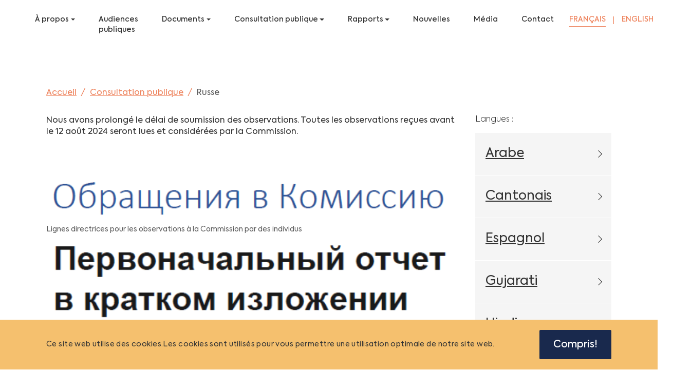

--- FILE ---
content_type: text/html; charset=utf-8
request_url: https://commissioningerenceetrangere.ca/consultation-publique/russe
body_size: 5306
content:
<!DOCTYPE html>
<html lang="fr">
<head>

<meta charset="utf-8">
<!-- 
	Developed by mmasmoudi and Based on the TYPO3 Bootstrap Package by Benjamin Kott - https://www.bootstrap-package.com/

	This website is powered by TYPO3 - inspiring people to share!
	TYPO3 is a free open source Content Management Framework initially created by Kasper Skaarhoj and licensed under GNU/GPL.
	TYPO3 is copyright 1998-2026 of Kasper Skaarhoj. Extensions are copyright of their respective owners.
	Information and contribution at https://typo3.org/
-->


<link rel="icon" href="/typo3conf/ext/wwt3_theme/Resources/Public/Icons/favicon.ico" type="image/vnd.microsoft.icon">
<title>Russe</title>
<meta http-equiv="x-ua-compatible" content="IE=edge" />
<meta name="generator" content="TYPO3 CMS" />
<meta name="viewport" content="width=device-width, initial-scale=1, minimum-scale=1" />
<meta name="robots" content="index,follow" />
<meta name="twitter:card" content="summary" />
<meta name="apple-mobile-web-app-capable" content="no" />
<meta name="google" content="notranslate" />

<link rel="stylesheet" href="/typo3temp/assets/bootstrappackage/fonts/284ba9c5345a729d38fc3d3bb72eea6caaef6180abbc77928e15e42297d05f8b/webfont.css?1769052986" media="all">
<link rel="stylesheet" href="/typo3temp/assets/compressed/merged-7ec68518cad8e0da6149ee1d772b31c5-df5180ba4bfdbe7a9184e48fffc3ef26.css?1701075997" media="all">
<link rel="stylesheet" href="/typo3temp/assets/compressed/merged-a99822cb5a41eda995100a60d36de977-03e928a9fb7b047f6cf59521957680d6.css?1737991331" media="all">


<script src="/typo3temp/assets/compressed/merged-40dcb07bfbe63cd72fb04d0b8b37453e-f6d9341c1d3fa6f1c0f073965d07de4a.js?1701075997"></script>



<link rel="stylesheet" type="text/css" href="/typo3conf/ext/wwt3_theme/Resources/Public/Scss/bootstrap5/addons.scss" media="all"><!-- Google tag (gtag.js) -->
<script async src="https://www.googletagmanager.com/gtag/js?id=G-X4QT0HV27L"></script>
<script>
window.dataLayer = window.dataLayer || [];
function gtag(){dataLayer.push(arguments);}
gtag('js', new Date());
gtag('config', 'G-X4QT0HV27L');
</script>
<link rel="canonical" href="https://commissioningerenceetrangere.ca/consultation-publique/russe"/>

<link rel="alternate" hreflang="fr" href="https://commissioningerenceetrangere.ca/consultation-publique/russe"/>
<link rel="alternate" hreflang="en-US" href="https://foreigninterferencecommission.ca/public-consultation/russian"/>
<link rel="alternate" hreflang="x-default" href="https://commissioningerenceetrangere.ca/consultation-publique/russe"/>
</head>
<body id="p162" class="page-162 pagelevel-3 language-0 backendlayout-2_columns layout-default">

<div id="top"></div>
<div class="body-bg body-bg-top">

    



    

<div id="cookieconsent">
    <span data-cookieconsent-setting="cookie.expiryDays" data-cookieconsent-value="365"></span>
    <span data-cookieconsent-setting="content.header" data-cookieconsent-value="Ce site web utilise des cookies."></span>
    <span data-cookieconsent-setting="content.message" data-cookieconsent-value="Les cookies sont utilisés pour vous permettre une utilisation optimale de notre site web."></span>
    <span data-cookieconsent-setting="content.dismiss" data-cookieconsent-value="Compris!"></span>
    <span data-cookieconsent-setting="content.allow" data-cookieconsent-value="Autoriser les cookies"></span>
    <span data-cookieconsent-setting="content.deny" data-cookieconsent-value="Refuser"></span>
    <span data-cookieconsent-setting="content.link" data-cookieconsent-value="En savoir plus"></span>
    <span data-cookieconsent-setting="content.href" data-cookieconsent-value=""></span>
    <span data-cookieconsent-setting="layout" data-cookieconsent-value="basic-header"></span>
    <span data-cookieconsent-setting="type" data-cookieconsent-value="info"></span>
    <span data-cookieconsent-setting="position" data-cookieconsent-value="bottom"></span>
    <span data-cookieconsent-setting="revokable" data-cookieconsent-value="0"></span>
    <span data-cookieconsent-setting="static" data-cookieconsent-value="0"></span>
    <span data-cookieconsent-setting="location" data-cookieconsent-value="0"></span>
    <span data-cookieconsent-setting="law.countryCode" data-cookieconsent-value=""></span>
    <span data-cookieconsent-setting="law.regionalLaw" data-cookieconsent-value="1"></span>
</div>




    <a class="visually-hidden-focusable page-skip-link" href="#page-content">
        <span>Aller au contenu principal</span>
    </a>
    <a class="visually-hidden-focusable page-skip-link" href="#page-footer">
        <span>Skip to page footer</span>
    </a>

    




<header id="page-header" class="bp-page-header navbar navbar-mainnavigation navbar-default navbar-has-image navbar-top navbar-fixed-top">
    <div class="container container-mainnavigation">
        
<a class="navbar-brand navbar-brand-image" href="/">
    
             <img class="navbar-brand-logo-normal" src="/typo3conf/ext/wwt3_theme/Resources/Public/Images/Template/logo-fr.svg" alt="commission_ingerence_etrangere logo" height="52" width="180">
			 <img class="navbar-brand-logo-icon" src="/typo3conf/ext/wwt3_theme/Resources/Public/Images/Template/logo-icon-only.svg" alt="commission_ingerence_etrangere logo" >
            
                <img class="navbar-brand-logo-inverted" src="/typo3conf/ext/bootstrap_package/Resources/Public/Images/BootstrapPackageInverted.svg" alt="commission_ingerence_etrangere logo" height="52" width="180">
            
        
</a>


        
            
<button class="navbar-toggler collapsed" type="button" data-bs-toggle="collapse" data-bs-target="#mainnavigation" aria-controls="mainnavigation" aria-expanded="false" aria-label="Toggle navigation">
    <span class="navbar-toggler-icon"></span>
</button>


            <nav aria-label="Main navigation" id="mainnavigation" class="collapse navbar-collapse">
                



                

    <ul class="navbar-nav french">
        
            
                    <li class="nav-item dropdown dropdown-hover">
                        <a href="/a-propos/la-commission" id="nav-item-8" class="nav-link dropdown-toggle" title="À propos" aria-haspopup="true" aria-expanded="false">
                            
                            <span class="nav-link-text">À propos</span>
                        </a>
                        
                            <ul class="dropdown-menu" aria-labelledby="nav-item-8">
                                
                                    
                                            <li>
                                                <a href="/a-propos/la-commission" class="dropdown-item" title="La Commission">
                                                    
                                                    <span class="dropdown-text">La Commission</span>
                                                </a>
                                            </li>
                                        
                                
                                    
                                            <li>
                                                <a href="/a-propos/mandat-de-la-commission" class="dropdown-item" title="Mandat de la Commission">
                                                    
                                                    <span class="dropdown-text">Mandat de la Commission</span>
                                                </a>
                                            </li>
                                        
                                
                                    
                                            <li>
                                                <a href="/a-propos/foire-aux-questions" class="dropdown-item" title="Foire aux questions">
                                                    
                                                    <span class="dropdown-text">Foire aux questions</span>
                                                </a>
                                            </li>
                                        
                                
                            </ul>
                        
                    </li>
                
        
            
                    <li class="nav-item">
                        <a href="/audiences-publiques" id="nav-item-92" class="nav-link" title="Audiences publiques">
                            
                            <span class="nav-link-text">Audiences publiques</span>
                        </a>
                        
                    </li>
                
        
            
                    <li class="nav-item dropdown dropdown-hover">
                        <a href="/documents" id="nav-item-22" class="nav-link dropdown-toggle" title="Documents" aria-haspopup="true" aria-expanded="false">
                            
                            <span class="nav-link-text">Documents</span>
                        </a>
                        
                            <ul class="dropdown-menu" aria-labelledby="nav-item-22">
                                
                                    
                                            <li>
                                                <a href="/documents/observations" class="dropdown-item" title="Observations">
                                                    
                                                    <span class="dropdown-text">Observations</span>
                                                </a>
                                            </li>
                                        
                                
                                    
                                            <li>
                                                <a href="/documents/documents-proceduraux" class="dropdown-item" title="Documents procéduraux">
                                                    
                                                    <span class="dropdown-text">Documents procéduraux</span>
                                                </a>
                                            </li>
                                        
                                
                                    
                                            <li>
                                                <a href="/documents/preuves-et-presentations" class="dropdown-item" title="Preuves et Présentations">
                                                    
                                                    <span class="dropdown-text">Preuves et Présentations</span>
                                                </a>
                                            </li>
                                        
                                
                                    
                                            <li>
                                                <a href="/documents/decrets" class="dropdown-item" title="Décrets">
                                                    
                                                    <span class="dropdown-text">Décrets</span>
                                                </a>
                                            </li>
                                        
                                
                                    
                                            <li>
                                                <a href="/documents/documents-relatifs-aux-consultations-sur-les-politiques" class="dropdown-item" title="Documents relatifs aux consultations sur les politiques">
                                                    
                                                    <span class="dropdown-text">Documents relatifs aux consultations sur les politiques</span>
                                                </a>
                                            </li>
                                        
                                
                            </ul>
                        
                    </li>
                
        
            
                    <li class="nav-item active dropdown dropdown-hover">
                        <a href="/consultation-publique" id="nav-item-288" class="nav-link dropdown-toggle" title="Consultation publique" aria-haspopup="true" aria-expanded="false">
                            
                            <span class="nav-link-text">Consultation publique</span>
                        </a>
                        
                            <ul class="dropdown-menu" aria-labelledby="nav-item-288">
                                
                                    
                                            <li>
                                                <a href="/consultation-publique/processus" class="dropdown-item" title="Processus">
                                                    
                                                    <span class="dropdown-text">Processus</span>
                                                </a>
                                            </li>
                                        
                                
                                    
                                            <li>
                                                <a href="/consultation-publique/ce-que-nous-avons-entendu" class="dropdown-item" title="Ce que nous avons entendu">
                                                    
                                                    <span class="dropdown-text">Ce que nous avons entendu</span>
                                                </a>
                                            </li>
                                        
                                
                            </ul>
                        
                    </li>
                
        
            
                    <li class="nav-item dropdown dropdown-hover">
                        <a href="/rapports" id="nav-item-150" class="nav-link dropdown-toggle" title="Rapports" aria-haspopup="true" aria-expanded="false">
                            
                            <span class="nav-link-text">Rapports</span>
                        </a>
                        
                            <ul class="dropdown-menu" aria-labelledby="nav-item-150">
                                
                                    
                                            <li>
                                                <a href="/rapports/rapport-final" class="dropdown-item" title="Rapport final">
                                                    
                                                    <span class="dropdown-text">Rapport final</span>
                                                </a>
                                            </li>
                                        
                                
                                    
                                            <li>
                                                <a href="/rapports/rapport-initial" class="dropdown-item" title="Rapport initial">
                                                    
                                                    <span class="dropdown-text">Rapport initial</span>
                                                </a>
                                            </li>
                                        
                                
                            </ul>
                        
                    </li>
                
        
            
                    <li class="nav-item">
                        <a href="/nouvelles" id="nav-item-9" class="nav-link" title="Nouvelles">
                            
                            <span class="nav-link-text">Nouvelles</span>
                        </a>
                        
                    </li>
                
        
            
                    <li class="nav-item">
                        <a href="/media" id="nav-item-10" class="nav-link" title="Média">
                            
                            <span class="nav-link-text">Média</span>
                        </a>
                        
                    </li>
                
        
            
                    <li class="nav-item">
                        <a href="/contact" id="nav-item-11" class="nav-link" title="Contact">
                            
                            <span class="nav-link-text">Contact</span>
                        </a>
                        
                    </li>
                
        



    
        <li class="nav-item nav-item--lang fr active ">
            
                    <a class="nav-link nav-link--lang" href="/consultation-publique/russe" hreflang="fr" title="Français">
                        <span class="nav-link-text">FRANÇAIS</span>
                    </a>
                
        </li>
    
        <li class="nav-item nav-item--lang en  ">
            
                    <a class="nav-link nav-link--lang" href="https://foreigninterferencecommission.ca/public-consultation/russian" hreflang="en-US" title="English">
                        <span class="nav-link-text">ENGLISH</span>
                    </a>
                
        </li>
    



        <li class="nav-item search">
            <a href="/recherche" class="nav-link" title="Recherche"><span class="nav-link-text">Search</span></a>
        </li>
    </ul>



                



            </nav>
        
    </div>
</header>



    

    


    
    
        <nav class="breadcrumb-section" aria-label="Fil d&#039;Ariane">
            <div class="container">
                <p class="visually-hidden" id="breadcrumb">Vous êtes ici:</p>
                <ol class="breadcrumb">
                    
                        
                        
                        <li class="breadcrumb-item">
                            
                                    <a class="breadcrumb-link" href="/" title="Accueil">
                                        
    <span class="breadcrumb-link-title">
        
        <span class="breadcrumb-text">Accueil</span>
    </span>

                                    </a>
                                
                        </li>
                    
                        
                        
                        <li class="breadcrumb-item">
                            
                                    <a class="breadcrumb-link" href="/consultation-publique" title="Consultation publique">
                                        
    <span class="breadcrumb-link-title">
        
        <span class="breadcrumb-text">Consultation publique</span>
    </span>

                                    </a>
                                
                        </li>
                    
                        
                        
                            
                        
                        <li class="breadcrumb-item active" aria-current="page">
                            
                                    
    <span class="breadcrumb-link-title">
        
        <span class="breadcrumb-text">Russe</span>
    </span>

                                
                        </li>
                    
                    
                </ol>
            </div>
        </nav>
    




    <main id="page-content" class="bp-page-content main-section">
        <!--TYPO3SEARCH_begin-->
        

    

    <div class="section section-default">
        <div class="container">
            <div class="section-row">
                <div class="section-column maincontent-wrap">
                    




    





        <div id="c876" class=" frame frame-default frame-type-text frame-layout-default frame-size-default frame-height-default frame-background-none frame-space-before-none frame-space-after-extra-small frame-no-backgroundimage">
            <div class="frame-group-container">
                <div class="frame-group-inner">
                    



                    <div class="frame-container frame-container-default">
                        <div class="frame-inner">
                            
    
    



    

    



    

    <p class="MsoNormal">Nous avons prolongé le délai de soumission des observations. Toutes les observations reçues avant le 12 août 2024 seront lues et considérées par la Commission. &nbsp;&nbsp;</p>


    



    




                        </div>
                    </div>
                </div>
            </div>
        </div>

    







    





        <div id="c800" class=" frame frame-default frame-type-image frame-layout-default frame-size-default frame-height-default frame-background-none frame-space-before-none frame-space-after-none frame-no-backgroundimage">
            <div class="frame-group-container">
                <div class="frame-group-inner">
                    



                    <div class="frame-container frame-container-default">
                        <div class="frame-inner">
                            
    
    



    

    



    

    


    
    
    

    <div class="gallery-row">
        
            <div class="gallery-item gallery-item-size-1">
                




        
<figure class="image">
    
            <a href="/fileadmin/user_upload/call-for-submissions/guidelines/Russian_Submission_Guidelines_Russe_Lignes_Directrices_pour_Observations_.pdf" target="_blank">
                
<picture>
    
        
        
        
        
            
            
            
                
                
                    
                    
                    
                    
                            
                        
                    
                
            
            <source data-variant="default" data-maxwidth="930" media="(min-width: 1400px)" srcset="/fileadmin/user_upload/call-for-submissions/guidelines/russian-guideline.png 1x">
        
    
        
        
        
        
            
            
            
                
                
                    
                    
                    
                    
                            
                        
                    
                
            
            <source data-variant="xlarge" data-maxwidth="795" media="(min-width: 1200px)" srcset="/fileadmin/user_upload/call-for-submissions/guidelines/russian-guideline.png 1x">
        
    
        
        
        
        
            
            
            
                
                
                    
                    
                    
                    
                            
                        
                    
                
            
            <source data-variant="large" data-maxwidth="660" media="(min-width: 992px)" srcset="/fileadmin/user_upload/call-for-submissions/guidelines/russian-guideline.png 1x">
        
    
        
        
        
        
            
            
            
                
                
                    
                    
                    
                    
                            
                        
                    
                
            
            <source data-variant="medium" data-maxwidth="680" media="(min-width: 768px)" srcset="/fileadmin/user_upload/call-for-submissions/guidelines/russian-guideline.png 1x">
        
    
        
        
        
        
            
            
            
                
                
                    
                    
                    
                    
                            
                        
                    
                
            
            <source data-variant="small" data-maxwidth="500" media="(min-width: 576px)" srcset="/fileadmin/user_upload/call-for-submissions/guidelines/russian-guideline.png 1x">
        
    
        
        
        
        
            
            
            
                
                
                    
                    
                    
                    
                            
                        
                    
                
            
            <source data-variant="extrasmall" data-maxwidth="374"  srcset="/fileadmin/user_upload/call-for-submissions/guidelines/russian-guideline.png 1x">
        
    
    
    
    
    
            
        
    
    
    <img loading="lazy" src="/fileadmin/user_upload/call-for-submissions/guidelines/russian-guideline.png" width="517" height="71" title="" alt="Lignes directrices pour les observations à la Commission par des individus">
</picture>


            </a>
        
    
        <figcaption class="caption">Lignes directrices pour les observations à la Commission par des individus<br />
</figcaption>
    
</figure>


    


            </div>
        
            <div class="gallery-item gallery-item-size-1">
                




        
<figure class="image">
    
            <a href="/fileadmin/user_upload/call-for-submissions/reports/Russian_Report_Summary_Russe_Rapport_Sommaire.pdf" target="_blank">
                
<picture>
    
        
        
        
        
            
            
            
                
                
                    
                    
                    
                    
                            
                        
                    
                
            
            <source data-variant="default" data-maxwidth="930" media="(min-width: 1400px)" srcset="/fileadmin/user_upload/call-for-submissions/reports/russian-report.png 1x">
        
    
        
        
        
        
            
            
            
                
                
                    
                    
                    
                    
                            
                        
                    
                
            
            <source data-variant="xlarge" data-maxwidth="795" media="(min-width: 1200px)" srcset="/fileadmin/user_upload/call-for-submissions/reports/russian-report.png 1x">
        
    
        
        
        
        
            
            
            
                
                
                    
                    
                    
                    
                            
                        
                    
                
            
            <source data-variant="large" data-maxwidth="660" media="(min-width: 992px)" srcset="/fileadmin/user_upload/call-for-submissions/reports/russian-report.png 1x">
        
    
        
        
        
        
            
            
            
                
                
                    
                    
                    
                    
                            
                        
                    
                
            
            <source data-variant="medium" data-maxwidth="680" media="(min-width: 768px)" srcset="/fileadmin/user_upload/call-for-submissions/reports/russian-report.png 1x">
        
    
        
        
        
        
            
            
            
                
                
                    
                    
                    
                    
                            
                        
                    
                
            
            <source data-variant="small" data-maxwidth="500" media="(min-width: 576px)" srcset="/fileadmin/user_upload/call-for-submissions/reports/russian-report.png 1x">
        
    
        
        
        
        
            
            
            
                
                
                    
                    
                    
                    
                            
                        
                    
                
            
            <source data-variant="extrasmall" data-maxwidth="374"  srcset="/fileadmin/user_upload/call-for-submissions/reports/russian-report.png 1x">
        
    
    
    
    
    
            
        
    
    
    <img loading="lazy" src="/fileadmin/user_upload/call-for-submissions/reports/russian-report.png" width="466" height="101" title="" alt="Sommaire du rapport initial, publié le 3 mai 2024">
</picture>


            </a>
        
    
        <figcaption class="caption">Sommaire du rapport initial, publié le 3 mai 2024<br />
</figcaption>
    
</figure>


    


            </div>
        
    </div>






    



    




                        </div>
                    </div>
                </div>
            </div>
        </div>

    



                </div>
                <div class="section-column subcontent-wrap">
                    




    





        <div id="c713" class=" frame frame-default frame-type-header frame-layout-default frame-size-default frame-height-default frame-background-none frame-space-before-none frame-space-after-none frame-no-backgroundimage">
            <div class="frame-group-container">
                <div class="frame-group-inner">
                    



                    <div class="frame-container frame-container-default">
                        <div class="frame-inner">
                            
    
    



    

    
        <div class="frame-header">
            

    
            <h5 class="element-header h5 ">
                <span>Langues :</span>
            </h5>
        



            



            



        </div>
    



    
    



    




                        </div>
                    </div>
                </div>
            </div>
        </div>

    







    





        <div id="c745" class=" frame frame-default frame-type-menu_subpages frame-layout-default frame-size-default frame-height-default frame-background-none frame-space-before-none frame-space-after-none frame-no-backgroundimage">
            <div class="frame-group-container">
                <div class="frame-group-inner">
                    



                    <div class="frame-container frame-container-default">
                        <div class="frame-inner">
                            
    
    



    

    



    

    
        



        

    
        <ul>
            
                <li>
                    <a href="/consultation-publique/arabe" title="Arabe">Arabe</a>
                    

    


                </li>
            
                <li>
                    <a href="/consultation-publique/cantonais" title="Cantonais">Cantonais</a>
                    

    


                </li>
            
                <li>
                    <a href="/consultation-publique/espagnol" title="Espagnol">Espagnol</a>
                    

    


                </li>
            
                <li>
                    <a href="/consultation-publique/gujarati" title="Gujarati">Gujarati</a>
                    

    


                </li>
            
                <li>
                    <a href="/consultation-publique/hindi" title="Hindi">Hindi</a>
                    

    


                </li>
            
                <li>
                    <a href="/consultation-publique/kurde-sorani" title="Kurde Sorani">Kurde Sorani</a>
                    

    


                </li>
            
                <li>
                    <a href="/consultation-publique/mandarin" title="Mandarin">Mandarin</a>
                    

    


                </li>
            
                <li>
                    <a href="/consultation-publique/ouighour" title="Ouïghour">Ouïghour</a>
                    

    


                </li>
            
                <li>
                    <a href="/consultation-publique/pendjabi" title="Pendjabi">Pendjabi</a>
                    

    


                </li>
            
                <li>
                    <a href="/consultation-publique/persan/parsi" title="Persan/Parsi">Persan/Parsi</a>
                    

    


                </li>
            
                <li>
                    <a href="/consultation-publique/russe" title="Russe">Russe</a>
                    

    


                </li>
            
                <li>
                    <a href="/consultation-publique/tamoul" title="Tamoul">Tamoul</a>
                    

    


                </li>
            
                <li>
                    <a href="/consultation-publique/tigrinya" title="Tigrinya">Tigrinya</a>
                    

    


                </li>
            
                <li>
                    <a href="/consultation-publique/turc" title="Turc">Turc</a>
                    

    


                </li>
            
                <li>
                    <a href="/consultation-publique/ukrainien" title="Ukrainien">Ukrainien</a>
                    

    


                </li>
            
                <li>
                    <a href="/consultation-publique/urdu" title="Urdu">Urdu</a>
                    

    


                </li>
            
        </ul>
    


    


    



    




                        </div>
                    </div>
                </div>
            </div>
        </div>

    



                </div>
            </div>
        </div>
    </div>

    


        <!--TYPO3SEARCH_end-->
    </main>

    <footer id="page-footer" class="bp-page-footer">
        



        

    
<section class="section footer-section footer-section-content">
    <div class="container">
        <div class="section-row">
            <div class="section-column footer-section-content-column footer-section-content-column-left">
                
            </div>
            <div class="section-column footer-section-content-column footer-section-content-column-middle">
                
            </div>
            <div class="section-column footer-section-content-column footer-section-content-column-right">
                
            </div>
        </div>
    </div>
</section>




        


    <section class="section footer-section footer-section-meta">
        <div class="frame frame-background-none frame-space-before-none frame-space-after-none">
            <div class="frame-group-container">
                <div class="frame-group-inner">
                    <div class="frame-container frame-container-default">
                        <div class="frame-inner">
                            
                            
                                <div class="footer-info-section">
                                    

                                    
									   <div class="footer-copyright">
											<div class="footer-copyright-text">
												© 2026
												<a href="/">
													<img class="navbar-brand-logo-normal footer-logo-commission" style="padding-left:21px;" alt="commission_ingerence_etrangere logo" src="/typo3conf/ext/wwt3_theme/Resources/Public/Images/Template/logo-fr-white.svg" width="300" height="52" />
												</a> 
												<span class="spacer">|</span>
                                                <span class="footer-page-links">
                                                    <a href="/a-propos/foire-aux-questions">Foire aux questions</a>
                                                    <a href="/politique-de-confidentialite">Politique de confidentialité</a>
                                                    <a href="/contact">Contact</a>
                                                </span>
											</div>
											<div class="footer-links lang">
                                                
                                                    
                                                        
                                                                <a class="nav-link nav-link--lang" href="/consultation-publique/russe" hreflang="fr" title="Français">
                                                                    FRANÇAIS
                                                                </a>
                                                                
                                                                    <span class="spacer">|</span>
                                                                
                                                            
                                                    
                                                        
                                                                <a class="nav-link nav-link--lang" href="https://foreigninterferencecommission.ca/public-consultation/russian" hreflang="en-US" title="English">
                                                                    ENGLISH
                                                                </a>
                                                                
                                                            
                                                    
                                                
                                            
                                            </div>
                                        </div>
                                    
                                </div>
                            
                        </div>
                    </div>
                </div>
            </div>
        </div>
    </section>



        



    </footer>
    
<a class="scroll-top" title="Retourner en haut de page" href="#top">
    <span class="scroll-top-icon"></span>
</a>


    




</div>
<script src="/typo3temp/assets/compressed/merged-137fe512dd6e1bbfb809a01d87e6a875-dddedc1f960349166246270d4bbb783d.js?1737991330"></script>
<script src="/typo3temp/assets/compressed/Form.min-40e2c23619a71a33073fbf8ec4b5ba89.js?1709053784" defer="defer"></script>


</body>
</html>

--- FILE ---
content_type: image/svg+xml
request_url: https://commissioningerenceetrangere.ca/typo3conf/ext/wwt3_theme/Resources/Public/Images/Template/logo-icon-only.svg
body_size: 733
content:
<?xml version="1.0" encoding="utf-8"?>
<!-- Generator: Adobe Illustrator 27.9.0, SVG Export Plug-In . SVG Version: 6.00 Build 0)  -->
<svg version="1.1" id="Layer_1" xmlns="http://www.w3.org/2000/svg" xmlns:xlink="http://www.w3.org/1999/xlink" x="0px" y="0px"
	 viewBox="0 0 97.23 97.23" style="enable-background:new 0 0 97.23 97.23;" xml:space="preserve">
<style type="text/css">
	.st0{opacity:0.7;}
	.st1{fill:#D59537;}
	.st2{fill:#CA4E28;}
	.st3{fill:#1D2456;}
	.st4{fill:#2C9DCF;}
</style>
<g>
	<g>
		<g class="st0">
			<path class="st1" d="M87.88,97.23c-2.39,0-4.79-0.91-6.61-2.74c-8.72-8.72-20.32-13.53-32.66-13.53s-23.93,4.8-32.66,13.53
				c-3.65,3.65-9.57,3.65-13.22,0c-3.65-3.65-3.65-9.57,0-13.22c12.25-12.25,28.55-19,45.88-19s33.62,6.75,45.88,19
				c3.65,3.65,3.65,9.57,0,13.22C92.67,96.32,90.27,97.23,87.88,97.23z"/>
		</g>
		<g class="st0">
			<path class="st2" d="M9.35,97.23c-2.39,0-4.79-0.91-6.61-2.74c-3.65-3.65-3.65-9.57,0-13.22c8.72-8.72,13.53-20.32,13.53-32.66
				s-4.8-23.93-13.53-32.66c-3.65-3.65-3.65-9.57,0-13.22c3.65-3.65,9.57-3.65,13.22,0c12.25,12.25,19,28.55,19,45.88
				c0,17.33-6.75,33.62-19,45.88C14.13,96.32,11.74,97.23,9.35,97.23z"/>
		</g>
		<g class="st0">
			<path class="st3" d="M48.62,34.96c-17.33,0-33.62-6.75-45.88-19c-3.65-3.65-3.65-9.57,0-13.22c3.65-3.65,9.57-3.65,13.22,0
				c8.72,8.72,20.32,13.53,32.66,13.53s23.93-4.8,32.66-13.53c3.65-3.65,9.57-3.65,13.22,0c3.65,3.65,3.65,9.57,0,13.22
				C82.24,28.21,65.94,34.96,48.62,34.96z"/>
		</g>
		<g class="st0">
			<path class="st4" d="M87.88,97.23c-2.39,0-4.79-0.91-6.61-2.74c-12.25-12.25-19-28.55-19-45.88c0-17.33,6.75-33.62,19-45.88
				c3.65-3.65,9.57-3.65,13.22,0c3.65,3.65,3.65,9.57,0,13.22c-8.72,8.72-13.52,20.32-13.52,32.66c0,12.34,4.8,23.93,13.52,32.66
				c3.65,3.65,3.65,9.57,0,13.22C92.67,96.32,90.27,97.23,87.88,97.23z"/>
		</g>
	</g>
</g>
</svg>


--- FILE ---
content_type: image/svg+xml
request_url: https://commissioningerenceetrangere.ca/typo3conf/ext/wwt3_theme/Resources/Public/Images/Template/logo-fr-white.svg
body_size: 4933
content:
<?xml version="1.0" encoding="utf-8"?>
<!-- Generator: Adobe Illustrator 28.0.0, SVG Export Plug-In . SVG Version: 6.00 Build 0)  -->
<svg version="1.1" id="Calque_2_00000103970658340754546690000001118897422324069821_"
	 xmlns="http://www.w3.org/2000/svg" xmlns:xlink="http://www.w3.org/1999/xlink" x="0px" y="0px" viewBox="0 0 505.5 67.2"
	 style="enable-background:new 0 0 505.5 67.2;" xml:space="preserve">
<style type="text/css">
	.st0{enable-background:new    ;}
	.st1{fill:#FFFFFF;}
	.st2{opacity:0.7;}
	.st3{fill:#D49537;}
	.st4{fill:#C94C1B;}
	.st5{fill:#279DCF;}
</style>
<g id="Layer_9">
	<g class="st0">
		<path class="st1" d="M97.6,16.5v-14h9v2.1h-6.8v3.8h6.3v2.1h-6.3v4h6.8v2.1H97.6z"/>
	</g>
	<g class="st0">
		<path class="st1" d="M109,16.5V6.3h2.1v1.4c0.6-1.1,1.8-1.7,3.2-1.7c1.1,0,2.1,0.4,2.8,1.1c0.8,0.7,1.2,1.8,1.2,3.2v6.2h-2.1v-5.6
			c0-1.9-1-2.9-2.5-2.9c-1.6,0-2.7,1.2-2.7,3v5.6H109z"/>
		<path class="st1" d="M128.9,6.3h2.1v14.5h-2.1v-5.6c-0.9,1.1-2.1,1.7-3.5,1.7c-1.5,0-2.7-0.5-3.6-1.6s-1.4-2.3-1.4-3.8
			c0-1.5,0.5-2.8,1.4-3.8s2.2-1.6,3.7-1.6c1.4,0,2.5,0.6,3.5,1.7V6.3z M128,13.9c0.6-0.7,0.9-1.5,0.9-2.5S128.6,9.6,128,9
			c-0.6-0.7-1.4-1-2.4-1c-1,0-1.8,0.3-2.4,1s-0.9,1.5-0.9,2.4s0.3,1.8,0.9,2.5c0.6,0.7,1.4,1,2.4,1C126.6,14.8,127.4,14.5,128,13.9z
			"/>
		<path class="st1" d="M133.5,12.3v-6h2.1v6c0,1.5,0.9,2.5,2.4,2.5c1.5,0,2.4-1,2.4-2.5v-6h2.1v6c0,2.8-1.7,4.4-4.5,4.4
			C135.3,16.8,133.5,15.1,133.5,12.3z"/>
	</g>
	<g class="st0">
		<path class="st1" d="M154.6,12.2h-8c0.3,1.6,1.4,2.7,3.4,2.7c1.2,0,2.6-0.4,3.5-1.1l0.9,1.5c-1,0.8-2.7,1.4-4.4,1.4
			c-3.8,0-5.5-2.7-5.5-5.4c0-1.5,0.5-2.8,1.4-3.8s2.2-1.5,3.8-1.5c1.5,0,2.7,0.5,3.6,1.4c0.9,0.9,1.4,2.2,1.4,3.8
			C154.7,11.5,154.7,11.8,154.6,12.2z M149.7,3l-1.3,1.7h-2.1l2.7-3.2h1.5l2.7,3.2H151L149.7,3z M146.6,10.5h6
			c-0.2-1.6-1.4-2.7-2.9-2.7C148.1,7.8,146.9,8.9,146.6,10.5z"/>
	</g>
	<g class="st0">
		<path class="st1" d="M163.5,15.9c-0.8,0.6-1.7,0.9-2.8,0.9c-2.2,0-3.4-1.4-3.4-3.9V8.1h-1.8V6.3h1.8V2.7h2.1v3.6h3.5v1.8h-3.5v4.8
			c0,1.3,0.5,2,1.6,2c0.6,0,1.2-0.2,1.8-0.6L163.5,15.9z"/>
	</g>
	<g class="st0">
		<path class="st1" d="M174.3,12.2h-8c0.3,1.6,1.4,2.7,3.4,2.7c1.2,0,2.6-0.4,3.5-1.1l0.9,1.5c-1,0.8-2.7,1.4-4.4,1.4
			c-3.8,0-5.5-2.7-5.5-5.4c0-1.5,0.5-2.8,1.4-3.8s2.2-1.5,3.8-1.5c1.5,0,2.7,0.5,3.6,1.4c0.9,0.9,1.4,2.2,1.4,3.8
			C174.4,11.5,174.4,11.8,174.3,12.2z M166.3,10.5h6c-0.2-1.6-1.4-2.7-2.9-2.7C167.8,7.8,166.6,8.9,166.3,10.5z"/>
		<path class="st1" d="M190.4,7.6c1,1,1.5,2.3,1.5,3.8s-0.5,2.8-1.5,3.8s-2.2,1.6-3.6,1.6c-1.4,0-2.6-0.6-3.5-1.7v5.6h-2.1V6.3h2.1
			v1.5c0.9-1.2,2.1-1.7,3.5-1.7C188.2,6,189.4,6.5,190.4,7.6z M188.8,9c-0.6-0.7-1.4-1-2.4-1s-1.8,0.3-2.4,1
			c-0.6,0.7-0.9,1.5-0.9,2.4s0.3,1.8,0.9,2.5c0.6,0.7,1.4,1,2.4,1s1.8-0.3,2.4-1c0.6-0.7,0.9-1.5,0.9-2.5S189.4,9.6,188.8,9z"/>
		<path class="st1" d="M193.8,12.3v-6h2.1v6c0,1.5,0.9,2.5,2.4,2.5c1.5,0,2.4-1,2.4-2.5v-6h2.1v6c0,2.8-1.7,4.4-4.5,4.4
			C195.6,16.8,193.8,15.1,193.8,12.3z"/>
		<path class="st1" d="M214.6,7.6c1,1,1.5,2.3,1.5,3.8s-0.5,2.8-1.5,3.8c-1,1-2.2,1.5-3.7,1.5c-1.4,0-2.6-0.6-3.5-1.7v1.5h-2.1V2.1
			h2.1v5.6c0.9-1.2,2.1-1.7,3.5-1.7C212.4,6,213.6,6.5,214.6,7.6z M213,13.8c0.6-0.7,0.9-1.5,0.9-2.4S213.6,9.6,213,9
			c-0.6-0.7-1.4-1-2.3-1c-1,0-1.8,0.3-2.4,1c-0.6,0.7-0.9,1.5-0.9,2.4c0,1,0.3,1.8,0.9,2.4c0.6,0.7,1.4,1,2.4,1
			C211.6,14.8,212.4,14.5,213,13.8z"/>
		<path class="st1" d="M220.2,16.5h-2.1V2.1h2.1V16.5z"/>
		<path class="st1" d="M222.6,3.5c0-0.8,0.6-1.4,1.4-1.4c0.8,0,1.4,0.6,1.4,1.4c0,0.8-0.6,1.4-1.4,1.4
			C223.2,4.9,222.6,4.3,222.6,3.5z M225,16.5h-2.1V6.3h2.1V16.5z"/>
		<path class="st1" d="M235.7,6.3h2.1v14.5h-2.1v-5.6c-0.9,1.1-2.1,1.7-3.5,1.7c-1.5,0-2.7-0.5-3.6-1.6s-1.4-2.3-1.4-3.8
			c0-1.5,0.5-2.8,1.4-3.8s2.2-1.6,3.7-1.6c1.4,0,2.5,0.6,3.5,1.7V6.3z M234.9,13.9c0.6-0.7,0.9-1.5,0.9-2.5s-0.3-1.8-0.9-2.4
			s-1.4-1-2.4-1c-1,0-1.8,0.3-2.4,1s-0.9,1.5-0.9,2.4s0.3,1.8,0.9,2.5c0.6,0.7,1.4,1,2.4,1C233.5,14.8,234.3,14.5,234.9,13.9z"/>
		<path class="st1" d="M240.4,12.3v-6h2.1v6c0,1.5,0.9,2.5,2.4,2.5c1.5,0,2.4-1,2.4-2.5v-6h2.1v6c0,2.8-1.7,4.4-4.5,4.4
			C242.1,16.8,240.4,15.1,240.4,12.3z"/>
		<path class="st1" d="M261.5,12.2h-8c0.3,1.6,1.4,2.7,3.4,2.7c1.2,0,2.6-0.4,3.5-1.1l0.9,1.5c-1,0.8-2.7,1.4-4.4,1.4
			c-3.8,0-5.5-2.7-5.5-5.4c0-1.5,0.5-2.8,1.4-3.8S255,6,256.6,6c1.5,0,2.7,0.5,3.6,1.4s1.4,2.2,1.4,3.8
			C261.6,11.5,261.6,11.8,261.5,12.2z M253.5,10.5h6c-0.2-1.6-1.4-2.7-2.9-2.7C255,7.8,253.8,8.9,253.5,10.5z"/>
		<path class="st1" d="M267.4,14.6l1.3-1.2c0.6,1,1.7,1.6,2.6,1.6c1,0,1.7-0.6,1.7-1.3c0-0.5-0.3-0.9-0.9-1.2
			c-0.2-0.1-0.6-0.3-1.2-0.5c-0.6-0.3-1.1-0.5-1.3-0.6c-1.1-0.6-1.6-1.4-1.6-2.5c0-0.9,0.3-1.6,0.9-2.1c0.6-0.6,1.5-0.8,2.5-0.8
			c1.5,0,2.6,0.5,3.4,1.6l-1.2,1.3c-0.6-0.7-1.3-1.1-2.2-1.1c-0.9,0-1.4,0.5-1.4,1.1c0,0.5,0.3,0.9,0.9,1.1l1,0.4
			c0.6,0.3,1.1,0.5,1.4,0.6c1.2,0.6,1.7,1.5,1.7,2.6c0,0.9-0.4,1.7-1.1,2.3c-0.7,0.6-1.6,0.9-2.8,0.9
			C269.8,16.8,268.3,16,267.4,14.6z"/>
		<path class="st1" d="M277.1,12.3v-6h2.1v6c0,1.5,0.9,2.5,2.4,2.5c1.5,0,2.4-1,2.4-2.5v-6h2.1v6c0,2.8-1.7,4.4-4.5,4.4
			C278.8,16.8,277.1,15.1,277.1,12.3z"/>
	</g>
	<g class="st0">
		<path class="st1" d="M288.6,16.5V6.3h2v1.5c0.6-1.2,1.6-1.7,2.9-1.7c0.4,0,0.8,0.1,1.2,0.2l-0.2,2c-0.4-0.1-0.7-0.2-1.1-0.2
			c-1.6,0-2.7,1.1-2.7,3.2v5.2H288.6z"/>
	</g>
	<g class="st0">
		<path class="st1" d="M302.5,16.5h-2.1V2.1h2.1V16.5z"/>
		<path class="st1" d="M307.7,3.3c0,1.2-0.8,2.3-2.5,3.3l-0.6-0.9c0.9-0.6,1.4-1.1,1.6-1.5c0,0-0.1,0-0.1,0c-0.6,0-1.1-0.5-1.1-1.2
			c0-0.7,0.6-1.3,1.3-1.3C307.1,1.8,307.7,2.4,307.7,3.3z"/>
		<path class="st1" d="M309.4,3.5c0-0.8,0.6-1.4,1.4-1.4c0.8,0,1.4,0.6,1.4,1.4c0,0.8-0.6,1.4-1.4,1.4C310,4.9,309.4,4.3,309.4,3.5z
			 M311.8,16.5h-2.1V6.3h2.1V16.5z"/>
		<path class="st1" d="M314.5,16.5V6.3h2.1v1.4c0.6-1.1,1.8-1.7,3.2-1.7c1.1,0,2.1,0.4,2.8,1.1c0.8,0.7,1.2,1.8,1.2,3.2v6.2h-2.1
			v-5.6c0-1.9-1-2.9-2.5-2.9c-1.6,0-2.7,1.2-2.7,3v5.6H314.5z"/>
		<path class="st1" d="M334.4,6.3h2v9.2c0,1.7-0.5,3-1.5,3.9s-2.4,1.5-4,1.5c-1.7,0-3.2-0.5-4.6-1.5l0.9-1.6
			c1.1,0.8,2.4,1.2,3.6,1.2c2.2,0,3.5-1.3,3.5-3.2V15c-0.9,1-2,1.5-3.4,1.5c-1.5,0-2.7-0.5-3.7-1.5s-1.4-2.3-1.4-3.8
			s0.5-2.8,1.5-3.7c1-1,2.3-1.5,3.7-1.5c1.3,0,2.5,0.5,3.4,1.6V6.3z M333.5,13.7c0.6-0.6,0.9-1.4,0.9-2.4s-0.3-1.8-0.9-2.4
			s-1.4-1-2.4-1c-0.9,0-1.7,0.3-2.3,1c-0.6,0.6-0.9,1.4-0.9,2.4s0.3,1.8,0.9,2.4c0.6,0.6,1.4,1,2.3,1
			C332.1,14.7,332.9,14.4,333.5,13.7z"/>
		<path class="st1" d="M348.7,12.2h-8c0.3,1.6,1.4,2.7,3.4,2.7c1.2,0,2.6-0.4,3.5-1.1l0.9,1.5c-1,0.8-2.7,1.4-4.4,1.4
			c-3.8,0-5.5-2.7-5.5-5.4c0-1.5,0.5-2.8,1.4-3.8s2.2-1.5,3.8-1.5c1.5,0,2.7,0.5,3.6,1.4c0.9,0.9,1.4,2.2,1.4,3.8
			C348.8,11.5,348.8,11.8,348.7,12.2z M340.7,10.5h6c-0.2-1.6-1.4-2.7-2.9-2.7C342.2,7.8,341,8.9,340.7,10.5z M346.4,1.4l-1.8,3.2
			h-1.8l1.1-3.2H346.4z"/>
	</g>
	<g class="st0">
		<path class="st1" d="M350.8,16.5V6.3h2v1.5c0.6-1.2,1.6-1.7,2.9-1.7c0.4,0,0.8,0.1,1.2,0.2l-0.2,2C356.4,8.1,356,8,355.6,8
			c-1.6,0-2.7,1.1-2.7,3.2v5.2H350.8z"/>
	</g>
	<g class="st0">
		<path class="st1" d="M367.6,12.2h-8c0.3,1.6,1.4,2.7,3.4,2.7c1.2,0,2.6-0.4,3.5-1.1l0.9,1.5c-1,0.8-2.7,1.4-4.4,1.4
			c-3.8,0-5.5-2.7-5.5-5.4c0-1.5,0.5-2.8,1.4-3.8s2.2-1.5,3.8-1.5c1.5,0,2.7,0.5,3.6,1.4c0.9,0.9,1.4,2.2,1.4,3.8
			C367.6,11.5,367.6,11.8,367.6,12.2z M359.6,10.5h6c-0.2-1.6-1.4-2.7-2.9-2.7C361,7.8,359.9,8.9,359.6,10.5z"/>
		<path class="st1" d="M369.7,16.5V6.3h2.1v1.4c0.6-1.1,1.8-1.7,3.2-1.7c1.1,0,2.1,0.4,2.8,1.1c0.8,0.7,1.2,1.8,1.2,3.2v6.2h-2.1
			v-5.6c0-1.9-1-2.9-2.5-2.9c-1.6,0-2.7,1.2-2.7,3v5.6H369.7z"/>
	</g>
	<g class="st0">
		<path class="st1" d="M382.5,15.2c-1-1-1.5-2.3-1.5-3.8c0-1.6,0.5-2.8,1.5-3.9c1-1,2.3-1.5,4-1.5c2.1,0,3.9,1,4.7,2.7l-1.7,1
			c-0.6-1.1-1.7-1.8-3-1.8c-1,0-1.8,0.3-2.4,1c-0.6,0.7-1,1.5-1,2.5c0,1,0.3,1.8,0.9,2.4s1.4,1,2.4,1c1.2,0,2.5-0.7,3-1.7l1.7,1
			c-0.8,1.6-2.7,2.7-4.7,2.7C384.8,16.7,383.5,16.3,382.5,15.2z"/>
	</g>
	<g class="st0">
		<path class="st1" d="M402.5,12.2h-8c0.3,1.6,1.4,2.7,3.4,2.7c1.2,0,2.6-0.4,3.5-1.1l0.9,1.5c-1,0.8-2.7,1.4-4.4,1.4
			c-3.8,0-5.5-2.7-5.5-5.4c0-1.5,0.5-2.8,1.4-3.8S396,6,397.6,6c1.5,0,2.7,0.5,3.6,1.4c0.9,0.9,1.4,2.2,1.4,3.8
			C402.6,11.5,402.6,11.8,402.5,12.2z M394.5,10.5h6c-0.2-1.6-1.4-2.7-2.9-2.7C396,7.8,394.8,8.9,394.5,10.5z"/>
	</g>
	<g class="st0">
		<path class="st1" d="M418.9,12.2h-8c0.3,1.6,1.4,2.7,3.4,2.7c1.2,0,2.6-0.4,3.5-1.1l0.9,1.5c-1,0.8-2.7,1.4-4.4,1.4
			c-3.8,0-5.5-2.7-5.5-5.4c0-1.5,0.5-2.8,1.4-3.8S412.4,6,414,6c1.5,0,2.7,0.5,3.6,1.4c0.9,0.9,1.4,2.2,1.4,3.8
			C419,11.5,419,11.8,418.9,12.2z M410.9,10.5h6c-0.2-1.6-1.4-2.7-2.9-2.7C412.4,7.8,411.2,8.9,410.9,10.5z M416.6,1.4l-1.8,3.2H413
			l1.1-3.2H416.6z"/>
	</g>
	<g class="st0">
		<path class="st1" d="M427.8,15.9c-0.8,0.6-1.7,0.9-2.8,0.9c-2.2,0-3.4-1.4-3.4-3.9V8.1h-1.8V6.3h1.8V2.7h2.1v3.6h3.5v1.8h-3.5v4.8
			c0,1.3,0.5,2,1.6,2c0.6,0,1.2-0.2,1.8-0.6L427.8,15.9z"/>
	</g>
	<g class="st0">
		<path class="st1" d="M429.2,16.5V6.3h2v1.5c0.6-1.2,1.6-1.7,2.9-1.7c0.4,0,0.8,0.1,1.2,0.2l-0.2,2C434.8,8.1,434.4,8,434,8
			c-1.6,0-2.7,1.1-2.7,3.2v5.2H429.2z"/>
	</g>
	<g class="st0">
		<path class="st1" d="M444.3,6.3h2v10.2h-2v-1.4c-0.9,1.1-2.1,1.7-3.5,1.7c-1.5,0-2.7-0.5-3.7-1.6s-1.4-2.3-1.4-3.9
			c0-1.5,0.5-2.8,1.4-3.8s2.2-1.5,3.7-1.5c1.4,0,2.6,0.6,3.5,1.7V6.3z M443.5,13.8c0.6-0.7,0.9-1.5,0.9-2.5c0-1-0.3-1.8-0.9-2.4
			s-1.4-1-2.4-1s-1.8,0.3-2.4,1s-0.9,1.5-0.9,2.5s0.3,1.8,0.9,2.5c0.6,0.7,1.4,1,2.4,1S442.9,14.5,443.5,13.8z"/>
		<path class="st1" d="M449.1,16.5V6.3h2.1v1.4c0.6-1.1,1.8-1.7,3.2-1.7c1.1,0,2.1,0.4,2.8,1.1c0.8,0.7,1.2,1.8,1.2,3.2v6.2h-2.1
			v-5.6c0-1.9-1-2.9-2.5-2.9c-1.6,0-2.7,1.2-2.7,3v5.6H449.1z"/>
		<path class="st1" d="M469,6.3h2v9.2c0,1.7-0.5,3-1.5,3.9c-1,1-2.4,1.5-4,1.5c-1.7,0-3.2-0.5-4.6-1.5l0.9-1.6
			c1.1,0.8,2.4,1.2,3.6,1.2c2.2,0,3.5-1.3,3.5-3.2V15c-0.9,1-2,1.5-3.4,1.5c-1.5,0-2.7-0.5-3.7-1.5s-1.4-2.3-1.4-3.8
			s0.5-2.8,1.5-3.7c1-1,2.3-1.5,3.7-1.5c1.3,0,2.5,0.5,3.4,1.6V6.3z M468.1,13.7c0.6-0.6,0.9-1.4,0.9-2.4s-0.3-1.8-0.9-2.4
			s-1.4-1-2.4-1c-0.9,0-1.7,0.3-2.3,1c-0.6,0.6-0.9,1.4-0.9,2.4s0.3,1.8,0.9,2.4c0.6,0.6,1.4,1,2.3,1
			C466.7,14.7,467.5,14.4,468.1,13.7z"/>
		<path class="st1" d="M483.3,12.2h-8c0.3,1.6,1.4,2.7,3.4,2.7c1.2,0,2.6-0.4,3.5-1.1l0.9,1.5c-1,0.8-2.7,1.4-4.4,1.4
			c-3.8,0-5.5-2.7-5.5-5.4c0-1.5,0.5-2.8,1.4-3.8s2.2-1.5,3.8-1.5c1.5,0,2.7,0.5,3.6,1.4s1.4,2.2,1.4,3.8
			C483.3,11.5,483.3,11.8,483.3,12.2z M475.3,10.5h6c-0.2-1.6-1.4-2.7-2.9-2.7C476.7,7.8,475.6,8.9,475.3,10.5z M479.3,4.7h-1.8
			l-1.8-3.2h2.5L479.3,4.7z"/>
	</g>
	<g class="st0">
		<path class="st1" d="M485.4,16.5V6.3h2v1.5C488,6.6,489,6,490.3,6c0.4,0,0.8,0.1,1.2,0.2l-0.2,2C491,8.1,490.6,8,490.2,8
			c-1.6,0-2.7,1.1-2.7,3.2v5.2H485.4z"/>
	</g>
	<g class="st0">
		<path class="st1" d="M502.1,12.2h-8c0.3,1.6,1.4,2.7,3.4,2.7c1.2,0,2.6-0.4,3.5-1.1l0.9,1.5c-1,0.8-2.7,1.4-4.4,1.4
			c-3.8,0-5.5-2.7-5.5-5.4c0-1.5,0.5-2.8,1.4-3.8s2.2-1.5,3.8-1.5c1.5,0,2.7,0.5,3.6,1.4c0.9,0.9,1.4,2.2,1.4,3.8
			C502.2,11.5,502.2,11.8,502.1,12.2z M494.1,10.5h6c-0.2-1.6-1.4-2.7-2.9-2.7C495.6,7.8,494.4,8.9,494.1,10.5z"/>
	</g>
	<g class="st0">
		<path class="st1" d="M105.2,25.5h2.1v14.4h-2.1v-1.4c-0.9,1.1-2.1,1.7-3.4,1.7c-1.5,0-2.7-0.5-3.7-1.5c-1-1-1.5-2.3-1.5-3.8
			c0-1.5,0.5-2.8,1.5-3.8c1-1,2.2-1.6,3.6-1.6c1.3,0,2.5,0.6,3.4,1.7V25.5z M104.4,32.4c-0.6-0.7-1.4-1-2.4-1c-1,0-1.8,0.3-2.4,1
			s-0.9,1.5-0.9,2.4s0.3,1.8,0.9,2.5c0.6,0.7,1.4,1,2.4,1c1,0,1.8-0.3,2.4-1c0.6-0.7,0.9-1.5,0.9-2.5S105,33,104.4,32.4z"/>
		<path class="st1" d="M118,29.7h2v10.2h-2v-1.4c-0.9,1.1-2.1,1.7-3.5,1.7c-1.5,0-2.7-0.5-3.7-1.6s-1.4-2.3-1.4-3.9
			c0-1.5,0.5-2.8,1.4-3.8s2.2-1.5,3.7-1.5c1.4,0,2.6,0.6,3.5,1.7V29.7z M117.1,37.2c0.6-0.7,0.9-1.5,0.9-2.5c0-1-0.3-1.8-0.9-2.4
			s-1.4-1-2.4-1s-1.8,0.3-2.4,1s-0.9,1.5-0.9,2.5s0.3,1.8,0.9,2.5c0.6,0.7,1.4,1,2.4,1S116.5,37.9,117.1,37.2z"/>
		<path class="st1" d="M122.7,39.9V29.7h2.1v1.4c0.6-1.1,1.8-1.7,3.2-1.7c1.1,0,2.1,0.4,2.8,1.1c0.8,0.7,1.2,1.8,1.2,3.2v6.2h-2.1
			v-5.6c0-1.9-1-2.9-2.5-2.9c-1.6,0-2.7,1.2-2.7,3v5.6H122.7z"/>
		<path class="st1" d="M133.7,38l1.3-1.2c0.6,1,1.7,1.6,2.6,1.6c1,0,1.7-0.6,1.7-1.3c0-0.5-0.3-0.9-0.9-1.2
			c-0.2-0.1-0.6-0.3-1.2-0.5c-0.6-0.3-1.1-0.5-1.3-0.6c-1.1-0.6-1.6-1.4-1.6-2.5c0-0.9,0.3-1.6,0.9-2.1c0.6-0.6,1.5-0.8,2.5-0.8
			c1.5,0,2.6,0.5,3.4,1.6l-1.2,1.3c-0.6-0.7-1.3-1.1-2.2-1.1c-0.9,0-1.4,0.5-1.4,1.1c0,0.5,0.3,0.9,0.9,1.1l1,0.4
			c0.6,0.3,1.1,0.5,1.4,0.6c1.2,0.6,1.7,1.5,1.7,2.6c0,0.9-0.4,1.7-1.1,2.3c-0.7,0.6-1.6,0.9-2.8,0.9C136,40.2,134.5,39.4,133.7,38z
			"/>
		<path class="st1" d="M150.2,39.9h-2.1V25.5h2.1V39.9z"/>
	</g>
	<g class="st0">
		<path class="st1" d="M162.5,35.6h-8c0.3,1.6,1.4,2.7,3.4,2.7c1.2,0,2.6-0.4,3.5-1.1l0.9,1.5c-1,0.8-2.7,1.4-4.4,1.4
			c-3.8,0-5.5-2.7-5.5-5.4c0-1.5,0.5-2.8,1.4-3.8s2.2-1.5,3.8-1.5c1.5,0,2.7,0.5,3.6,1.4c0.9,0.9,1.4,2.2,1.4,3.8
			C162.6,34.9,162.6,35.2,162.5,35.6z M154.5,33.9h6c-0.2-1.6-1.4-2.7-2.9-2.7C156,31.2,154.8,32.3,154.5,33.9z"/>
	</g>
	<g class="st0">
		<path class="st1" d="M163.7,38l1.3-1.2c0.6,1,1.7,1.6,2.6,1.6c1,0,1.7-0.6,1.7-1.3c0-0.5-0.3-0.9-0.9-1.2
			c-0.2-0.1-0.6-0.3-1.2-0.5c-0.6-0.3-1.1-0.5-1.3-0.6c-1.1-0.6-1.6-1.4-1.6-2.5c0-0.9,0.3-1.6,0.9-2.1c0.6-0.6,1.5-0.8,2.5-0.8
			c1.5,0,2.6,0.5,3.4,1.6l-1.2,1.3c-0.6-0.7-1.3-1.1-2.2-1.1c-0.9,0-1.4,0.5-1.4,1.1c0,0.5,0.3,0.9,0.9,1.1l1,0.4
			c0.6,0.3,1.1,0.5,1.4,0.6c1.2,0.6,1.7,1.5,1.7,2.6c0,0.9-0.4,1.7-1.1,2.3c-0.7,0.6-1.6,0.9-2.8,0.9
			C166.1,40.2,164.6,39.4,163.7,38z"/>
		<path class="st1" d="M187.4,31c1,1,1.5,2.3,1.5,3.8s-0.5,2.8-1.5,3.8s-2.2,1.6-3.6,1.6c-1.4,0-2.6-0.6-3.5-1.7v5.6h-2.1V29.7h2.1
			v1.5c0.9-1.2,2.1-1.7,3.5-1.7C185.3,29.4,186.5,29.9,187.4,31z M185.9,32.4c-0.6-0.7-1.4-1-2.4-1s-1.8,0.3-2.4,1
			c-0.6,0.7-0.9,1.5-0.9,2.4s0.3,1.8,0.9,2.5c0.6,0.7,1.4,1,2.4,1s1.8-0.3,2.4-1c0.6-0.7,0.9-1.5,0.9-2.5S186.5,33,185.9,32.4z"/>
	</g>
	<g class="st0">
		<path class="st1" d="M191,39.9V29.7h2v1.5c0.6-1.2,1.6-1.7,2.9-1.7c0.4,0,0.8,0.1,1.2,0.2l-0.2,2c-0.4-0.1-0.7-0.2-1.1-0.2
			c-1.6,0-2.7,1.1-2.7,3.2v5.2H191z"/>
	</g>
	<g class="st0">
		<path class="st1" d="M199.1,31c1-1,2.3-1.6,3.9-1.6c1.6,0,2.9,0.5,3.9,1.6c1,1,1.5,2.3,1.5,3.8c0,1.5-0.5,2.8-1.5,3.8
			c-1,1-2.3,1.6-3.9,1.6c-1.6,0-2.9-0.5-3.9-1.6c-1-1-1.5-2.3-1.5-3.8C197.5,33.3,198.1,32,199.1,31z M205.3,32.4
			c-0.6-0.7-1.4-1-2.3-1c-0.9,0-1.7,0.3-2.4,1c-0.6,0.7-0.9,1.5-0.9,2.4c0,0.9,0.3,1.8,0.9,2.4c0.6,0.7,1.4,1,2.4,1
			c0.9,0,1.7-0.3,2.3-1c0.6-0.7,1-1.5,1-2.4C206.3,33.9,205.9,33,205.3,32.4z"/>
	</g>
	<g class="st0">
		<path class="st1" d="M211.4,38.6c-1-1-1.5-2.3-1.5-3.8c0-1.6,0.5-2.8,1.5-3.9s2.3-1.5,4-1.5c2.1,0,3.9,1,4.7,2.7l-1.7,1
			c-0.6-1.1-1.7-1.8-3-1.8c-1,0-1.8,0.3-2.4,1s-1,1.5-1,2.5c0,1,0.3,1.8,0.9,2.4s1.4,1,2.4,1c1.2,0,2.5-0.7,3-1.7l1.7,1
			c-0.8,1.6-2.7,2.7-4.7,2.7C213.7,40.1,212.4,39.7,211.4,38.6z"/>
		<path class="st1" d="M231.4,35.6h-8c0.3,1.6,1.4,2.7,3.4,2.7c1.2,0,2.6-0.4,3.5-1.1l0.9,1.5c-1,0.8-2.7,1.4-4.4,1.4
			c-3.8,0-5.5-2.7-5.5-5.4c0-1.5,0.5-2.8,1.4-3.8s2.2-1.5,3.8-1.5c1.5,0,2.7,0.5,3.6,1.4c0.9,0.9,1.4,2.2,1.4,3.8
			C231.5,34.9,231.5,35.2,231.4,35.6z M223.4,33.9h6c-0.2-1.6-1.4-2.7-2.9-2.7C224.9,31.2,223.7,32.3,223.4,33.9z"/>
	</g>
	<g class="st0">
		<path class="st1" d="M232.6,38l1.3-1.2c0.6,1,1.7,1.6,2.6,1.6c1,0,1.7-0.6,1.7-1.3c0-0.5-0.3-0.9-0.9-1.2
			c-0.2-0.1-0.6-0.3-1.2-0.5c-0.6-0.3-1.1-0.5-1.3-0.6c-1.1-0.6-1.6-1.4-1.6-2.5c0-0.9,0.3-1.6,0.9-2.1c0.6-0.6,1.5-0.8,2.5-0.8
			c1.5,0,2.6,0.5,3.4,1.6l-1.2,1.3c-0.6-0.7-1.3-1.1-2.2-1.1c-0.9,0-1.4,0.5-1.4,1.1c0,0.5,0.3,0.9,0.9,1.1l1,0.4
			c0.6,0.3,1.1,0.5,1.4,0.6c1.2,0.6,1.7,1.5,1.7,2.6c0,0.9-0.4,1.7-1.1,2.3c-0.7,0.6-1.6,0.9-2.8,0.9C235,40.2,233.5,39.4,232.6,38z
			"/>
	</g>
	<g class="st0">
		<path class="st1" d="M241.5,38l1.3-1.2c0.6,1,1.7,1.6,2.6,1.6c1,0,1.7-0.6,1.7-1.3c0-0.5-0.3-0.9-0.9-1.2
			c-0.2-0.1-0.6-0.3-1.2-0.5c-0.6-0.3-1.1-0.5-1.3-0.6c-1.1-0.6-1.6-1.4-1.6-2.5c0-0.9,0.3-1.6,0.9-2.1c0.6-0.6,1.5-0.8,2.5-0.8
			c1.5,0,2.6,0.5,3.4,1.6l-1.2,1.3c-0.6-0.7-1.3-1.1-2.2-1.1c-0.9,0-1.4,0.5-1.4,1.1c0,0.5,0.3,0.9,0.9,1.1l1,0.4
			c0.6,0.3,1.1,0.5,1.4,0.6c1.2,0.6,1.7,1.5,1.7,2.6c0,0.9-0.4,1.7-1.1,2.3c-0.7,0.6-1.6,0.9-2.8,0.9
			C243.8,40.2,242.3,39.4,241.5,38z"/>
	</g>
	<g class="st0">
		<path class="st1" d="M251.1,35.7v-6h2.1v6c0,1.5,0.9,2.5,2.4,2.5c1.5,0,2.4-1,2.4-2.5v-6h2.1v6c0,2.8-1.7,4.4-4.5,4.4
			C252.9,40.2,251.1,38.5,251.1,35.7z"/>
	</g>
	<g class="st0">
		<path class="st1" d="M261.8,38l1.3-1.2c0.6,1,1.7,1.6,2.6,1.6c1,0,1.7-0.6,1.7-1.3c0-0.5-0.3-0.9-0.9-1.2
			c-0.2-0.1-0.6-0.3-1.2-0.5c-0.6-0.3-1.1-0.5-1.3-0.6c-1.1-0.6-1.6-1.4-1.6-2.5c0-0.9,0.3-1.6,0.9-2.1c0.6-0.6,1.5-0.8,2.5-0.8
			c1.5,0,2.6,0.5,3.4,1.6l-1.2,1.3c-0.6-0.7-1.3-1.1-2.2-1.1c-0.9,0-1.4,0.5-1.4,1.1c0,0.5,0.3,0.9,0.9,1.1l1,0.4
			c0.6,0.3,1.1,0.5,1.4,0.6c1.2,0.6,1.7,1.5,1.7,2.6c0,0.9-0.4,1.7-1.1,2.3c-0.7,0.6-1.6,0.9-2.8,0.9
			C264.1,40.2,262.6,39.4,261.8,38z"/>
		<path class="st1" d="M285.8,35.6h-8c0.3,1.6,1.4,2.7,3.4,2.7c1.2,0,2.6-0.4,3.5-1.1l0.9,1.5c-1,0.8-2.7,1.4-4.4,1.4
			c-3.8,0-5.5-2.7-5.5-5.4c0-1.5,0.5-2.8,1.4-3.8s2.2-1.5,3.8-1.5c1.5,0,2.7,0.5,3.6,1.4s1.4,2.2,1.4,3.8
			C285.9,34.9,285.9,35.2,285.8,35.6z M277.8,33.9h6c-0.2-1.6-1.4-2.7-2.9-2.7C279.3,31.2,278.1,32.3,277.8,33.9z M283.5,24.8
			l-1.8,3.2h-1.8l1.1-3.2H283.5z"/>
		<path class="st1" d="M290,39.9h-2.1V25.5h2.1V39.9z"/>
		<path class="st1" d="M302.3,35.6h-8c0.3,1.6,1.4,2.7,3.4,2.7c1.2,0,2.6-0.4,3.5-1.1l0.9,1.5c-1,0.8-2.7,1.4-4.4,1.4
			c-3.8,0-5.5-2.7-5.5-5.4c0-1.5,0.5-2.8,1.4-3.8s2.2-1.5,3.8-1.5c1.5,0,2.7,0.5,3.6,1.4s1.4,2.2,1.4,3.8
			C302.4,34.9,302.4,35.2,302.3,35.6z M294.3,33.9h6c-0.2-1.6-1.4-2.7-2.9-2.7C295.8,31.2,294.6,32.3,294.3,33.9z"/>
		<path class="st1" d="M305.3,38.6c-1-1-1.5-2.3-1.5-3.8c0-1.6,0.5-2.8,1.5-3.9c1-1,2.3-1.5,4-1.5c2.1,0,3.9,1,4.7,2.7l-1.7,1
			c-0.6-1.1-1.7-1.8-3-1.8c-1,0-1.8,0.3-2.4,1c-0.6,0.7-1,1.5-1,2.5c0,1,0.3,1.8,0.9,2.4s1.4,1,2.4,1c1.2,0,2.5-0.7,3-1.7l1.7,1
			c-0.8,1.6-2.7,2.7-4.7,2.7C307.7,40.1,306.3,39.7,305.3,38.6z"/>
	</g>
	<g class="st0">
		<path class="st1" d="M322.7,39.3c-0.8,0.6-1.7,0.9-2.8,0.9c-2.2,0-3.4-1.4-3.4-3.9v-4.8h-1.8v-1.8h1.8v-3.6h2.1v3.6h3.5v1.8h-3.5
			v4.8c0,1.3,0.5,2,1.6,2c0.6,0,1.2-0.2,1.8-0.6L322.7,39.3z"/>
	</g>
	<g class="st0">
		<path class="st1" d="M324.9,31c1-1,2.3-1.6,3.9-1.6s2.9,0.5,3.9,1.6c1,1,1.5,2.3,1.5,3.8c0,1.5-0.5,2.8-1.5,3.8
			c-1,1-2.3,1.6-3.9,1.6s-2.9-0.5-3.9-1.6c-1-1-1.5-2.3-1.5-3.8C323.4,33.3,323.9,32,324.9,31z M331.1,32.4c-0.6-0.7-1.4-1-2.3-1
			s-1.7,0.3-2.4,1c-0.6,0.7-1,1.5-1,2.4c0,0.9,0.3,1.8,1,2.4c0.6,0.7,1.4,1,2.4,1s1.7-0.3,2.3-1c0.6-0.7,1-1.5,1-2.4
			C332.1,33.9,331.8,33,331.1,32.4z"/>
	</g>
	<g class="st0">
		<path class="st1" d="M336.3,39.9V29.7h2v1.5c0.6-1.2,1.6-1.7,2.9-1.7c0.4,0,0.8,0.1,1.2,0.2l-0.2,2c-0.4-0.1-0.7-0.2-1.1-0.2
			c-1.6,0-2.7,1.1-2.7,3.2v5.2H336.3z"/>
	</g>
	<g class="st0">
		<path class="st1" d="M351.5,29.7h2v10.2h-2v-1.4c-0.9,1.1-2.1,1.7-3.5,1.7c-1.5,0-2.7-0.5-3.7-1.6s-1.4-2.3-1.4-3.9
			c0-1.5,0.5-2.8,1.4-3.8s2.2-1.5,3.7-1.5c1.4,0,2.6,0.6,3.5,1.7V29.7z M350.6,37.2c0.6-0.7,0.9-1.5,0.9-2.5c0-1-0.3-1.8-0.9-2.4
			s-1.4-1-2.4-1c-1,0-1.8,0.3-2.4,1c-0.6,0.7-0.9,1.5-0.9,2.5s0.3,1.8,0.9,2.5c0.6,0.7,1.4,1,2.4,1C349.2,38.2,350,37.9,350.6,37.2z
			"/>
	</g>
	<g class="st0">
		<path class="st1" d="M356,35.7v-6h2.1v6c0,1.5,0.9,2.5,2.4,2.5c1.5,0,2.4-1,2.4-2.5v-6h2.1v6c0,2.8-1.7,4.4-4.5,4.4
			C357.8,40.2,356,38.5,356,35.7z"/>
	</g>
	<g class="st0">
		<path class="st1" d="M375.9,39.9h-2.4l-2.3-3.7l-2.4,3.7h-2.5l3.5-5.3l-3.2-5h2.4l2.1,3.5l2.2-3.5h2.4l-3.3,5.1L375.9,39.9z"/>
	</g>
	<g class="st0">
		<path class="st1" d="M391.8,35.6h-8c0.3,1.6,1.4,2.7,3.4,2.7c1.2,0,2.6-0.4,3.5-1.1l0.9,1.5c-1,0.8-2.7,1.4-4.4,1.4
			c-3.8,0-5.5-2.7-5.5-5.4c0-1.5,0.5-2.8,1.4-3.8s2.2-1.5,3.8-1.5c1.5,0,2.7,0.5,3.6,1.4s1.4,2.2,1.4,3.8
			C391.8,34.9,391.8,35.2,391.8,35.6z M383.8,33.9h6c-0.2-1.6-1.4-2.7-2.9-2.7C385.2,31.2,384.1,32.3,383.8,33.9z"/>
	</g>
	<g class="st0">
		<path class="st1" d="M400.6,39.3c-0.8,0.6-1.7,0.9-2.8,0.9c-2.2,0-3.4-1.4-3.4-3.9v-4.8h-1.8v-1.8h1.8v-3.6h2.1v3.6h3.5v1.8h-3.5
			v4.8c0,1.3,0.5,2,1.6,2c0.6,0,1.2-0.2,1.8-0.6L400.6,39.3z"/>
		<path class="st1" d="M408.8,39.9h-2.1V25.5h2.1V39.9z"/>
	</g>
	<g class="st0">
		<path class="st1" d="M421.1,35.6h-8c0.3,1.6,1.4,2.7,3.4,2.7c1.2,0,2.6-0.4,3.5-1.1l0.9,1.5c-1,0.8-2.7,1.4-4.4,1.4
			c-3.8,0-5.5-2.7-5.5-5.4c0-1.5,0.5-2.8,1.4-3.8s2.2-1.5,3.8-1.5c1.5,0,2.7,0.5,3.6,1.4c0.9,0.9,1.4,2.2,1.4,3.8
			C421.2,34.9,421.2,35.2,421.1,35.6z M413.1,33.9h6c-0.2-1.6-1.4-2.7-2.9-2.7C414.6,31.2,413.4,32.3,413.1,33.9z"/>
	</g>
	<g class="st0">
		<path class="st1" d="M422.3,38l1.3-1.2c0.6,1,1.7,1.6,2.6,1.6c1,0,1.7-0.6,1.7-1.3c0-0.5-0.3-0.9-0.9-1.2
			c-0.2-0.1-0.6-0.3-1.2-0.5c-0.6-0.3-1.1-0.5-1.3-0.6c-1.1-0.6-1.6-1.4-1.6-2.5c0-0.9,0.3-1.6,0.9-2.1c0.6-0.6,1.5-0.8,2.5-0.8
			c1.5,0,2.6,0.5,3.4,1.6l-1.2,1.3c-0.6-0.7-1.3-1.1-2.2-1.1c-0.9,0-1.4,0.5-1.4,1.1c0,0.5,0.3,0.9,0.9,1.1l1,0.4
			c0.6,0.3,1.1,0.5,1.4,0.6c1.2,0.6,1.7,1.5,1.7,2.6c0,0.9-0.4,1.7-1.1,2.3c-0.7,0.6-1.6,0.9-2.8,0.9
			C424.7,40.2,423.2,39.4,422.3,38z"/>
	</g>
	<g class="st0">
		<path class="st1" d="M96.9,50.3c0-0.8,0.6-1.4,1.4-1.4c0.8,0,1.4,0.6,1.4,1.4c0,0.8-0.6,1.4-1.4,1.4
			C97.5,51.7,96.9,51.1,96.9,50.3z M99.3,63.3h-2.1V53.1h2.1V63.3z"/>
		<path class="st1" d="M102,63.3V53.1h2.1v1.4c0.6-1.1,1.8-1.7,3.2-1.7c1.1,0,2.1,0.4,2.8,1.1c0.8,0.7,1.2,1.8,1.2,3.2v6.2h-2.1
			v-5.6c0-1.9-1-2.9-2.5-2.9c-1.6,0-2.7,1.2-2.7,3v5.6H102z"/>
	</g>
	<g class="st0">
		<path class="st1" d="M113,61.4l1.3-1.2c0.6,1,1.7,1.6,2.6,1.6c1,0,1.7-0.6,1.7-1.3c0-0.5-0.3-0.9-0.9-1.2
			c-0.2-0.1-0.6-0.3-1.2-0.5c-0.6-0.3-1.1-0.5-1.3-0.6c-1.1-0.6-1.6-1.4-1.6-2.5c0-0.9,0.3-1.6,0.9-2.1c0.6-0.6,1.5-0.8,2.5-0.8
			c1.5,0,2.6,0.5,3.4,1.6l-1.2,1.3c-0.6-0.7-1.3-1.1-2.2-1.1c-0.9,0-1.4,0.5-1.4,1.1c0,0.5,0.3,0.9,0.9,1.1l1,0.4
			c0.6,0.3,1.1,0.5,1.4,0.6c1.2,0.6,1.7,1.5,1.7,2.6c0,0.9-0.4,1.7-1.1,2.3c-0.7,0.6-1.6,0.9-2.8,0.9
			C115.4,63.6,113.9,62.8,113,61.4z"/>
	</g>
	<g class="st0">
		<path class="st1" d="M129.6,62.7c-0.8,0.6-1.7,0.9-2.8,0.9c-2.2,0-3.4-1.4-3.4-3.9v-4.8h-1.8v-1.8h1.8v-3.6h2.1v3.6h3.5v1.8h-3.5
			v4.8c0,1.3,0.5,2,1.6,2c0.6,0,1.2-0.2,1.8-0.6L129.6,62.7z"/>
		<path class="st1" d="M130.7,50.3c0-0.8,0.6-1.4,1.4-1.4c0.8,0,1.4,0.6,1.4,1.4c0,0.8-0.6,1.4-1.4,1.4
			C131.3,51.7,130.7,51.1,130.7,50.3z M133.1,63.3h-2.1V53.1h2.1V63.3z"/>
		<path class="st1" d="M142.8,62.7c-0.8,0.6-1.7,0.9-2.8,0.9c-2.2,0-3.4-1.4-3.4-3.9v-4.8h-1.8v-1.8h1.8v-3.6h2.1v3.6h3.5v1.8h-3.5
			v4.8c0,1.3,0.5,2,1.6,2c0.6,0,1.2-0.2,1.8-0.6L142.8,62.7z"/>
		<path class="st1" d="M144,59.1v-6h2.1v6c0,1.5,0.9,2.5,2.4,2.5c1.5,0,2.4-1,2.4-2.5v-6h2.1v6c0,2.8-1.7,4.4-4.5,4.4
			C145.8,63.6,144,61.9,144,59.1z"/>
		<path class="st1" d="M162.5,62.7c-0.8,0.6-1.7,0.9-2.8,0.9c-2.2,0-3.4-1.4-3.4-3.9v-4.8h-1.8v-1.8h1.8v-3.6h2.1v3.6h3.5v1.8h-3.5
			v4.8c0,1.3,0.5,2,1.6,2c0.6,0,1.2-0.2,1.8-0.6L162.5,62.7z"/>
		<path class="st1" d="M163.6,50.3c0-0.8,0.6-1.4,1.4-1.4c0.8,0,1.4,0.6,1.4,1.4c0,0.8-0.6,1.4-1.4,1.4
			C164.2,51.7,163.6,51.1,163.6,50.3z M166,63.3h-2.1V53.1h2.1V63.3z"/>
		<path class="st1" d="M169.6,54.4c1-1,2.3-1.6,3.9-1.6c1.6,0,2.9,0.5,3.9,1.6c1,1,1.5,2.3,1.5,3.8c0,1.5-0.5,2.8-1.5,3.8
			c-1,1-2.3,1.6-3.9,1.6c-1.6,0-2.9-0.5-3.9-1.6c-1-1-1.5-2.3-1.5-3.8C168.1,56.7,168.6,55.4,169.6,54.4z M175.9,55.8
			c-0.6-0.7-1.4-1-2.3-1c-0.9,0-1.7,0.3-2.4,1c-0.6,0.7-0.9,1.5-0.9,2.4c0,0.9,0.3,1.8,0.9,2.4c0.6,0.7,1.4,1,2.4,1
			c0.9,0,1.7-0.3,2.3-1c0.6-0.7,1-1.5,1-2.4C176.8,57.3,176.5,56.4,175.9,55.8z"/>
		<path class="st1" d="M181,63.3V53.1h2.1v1.4c0.6-1.1,1.8-1.7,3.2-1.7c1.1,0,2.1,0.4,2.8,1.1c0.8,0.7,1.2,1.8,1.2,3.2v6.2h-2.1
			v-5.6c0-1.9-1-2.9-2.5-2.9c-1.6,0-2.7,1.2-2.7,3v5.6H181z"/>
		<path class="st1" d="M192,61.4l1.3-1.2c0.6,1,1.7,1.6,2.6,1.6c1,0,1.7-0.6,1.7-1.3c0-0.5-0.3-0.9-0.9-1.2
			c-0.2-0.1-0.6-0.3-1.2-0.5c-0.6-0.3-1.1-0.5-1.3-0.6c-1.1-0.6-1.6-1.4-1.6-2.5c0-0.9,0.3-1.6,0.9-2.1c0.6-0.6,1.5-0.8,2.5-0.8
			c1.5,0,2.6,0.5,3.4,1.6l-1.2,1.3c-0.6-0.7-1.3-1.1-2.2-1.1c-0.9,0-1.4,0.5-1.4,1.1c0,0.5,0.3,0.9,0.9,1.1l1,0.4
			c0.6,0.3,1.1,0.5,1.4,0.6c1.2,0.6,1.7,1.5,1.7,2.6c0,0.9-0.4,1.7-1.1,2.3c-0.7,0.6-1.6,0.9-2.8,0.9
			C194.4,63.6,192.9,62.8,192,61.4z"/>
		<path class="st1" d="M214.4,48.9h2.1v14.4h-2.1v-1.4c-0.9,1.1-2.1,1.7-3.4,1.7c-1.5,0-2.7-0.5-3.7-1.5c-1-1-1.5-2.3-1.5-3.8
			c0-1.5,0.5-2.8,1.5-3.8c1-1,2.2-1.6,3.6-1.6c1.3,0,2.5,0.6,3.4,1.7V48.9z M213.7,55.8c-0.6-0.7-1.4-1-2.4-1c-1,0-1.8,0.3-2.4,1
			s-0.9,1.5-0.9,2.4s0.3,1.8,0.9,2.5c0.6,0.7,1.4,1,2.4,1c1,0,1.8-0.3,2.4-1c0.6-0.7,0.9-1.5,0.9-2.5S214.3,56.4,213.7,55.8z"/>
		<path class="st1" d="M228.8,59h-8c0.3,1.6,1.4,2.7,3.4,2.7c1.2,0,2.6-0.4,3.5-1.1l0.9,1.5c-1,0.8-2.7,1.4-4.4,1.4
			c-3.8,0-5.5-2.7-5.5-5.4c0-1.5,0.5-2.8,1.4-3.8s2.2-1.5,3.8-1.5c1.5,0,2.7,0.5,3.6,1.4c0.9,0.9,1.4,2.2,1.4,3.8
			C228.9,58.3,228.9,58.6,228.8,59z M220.8,57.3h6c-0.2-1.6-1.4-2.7-2.9-2.7C222.3,54.6,221.1,55.7,220.8,57.3z M226.5,48.2
			l-1.8,3.2h-1.8l1.1-3.2H226.5z"/>
		<path class="st1" d="M245.9,54c0.8,0.8,1.1,1.9,1.1,3.2v6.1H245v-5.8c0-1.8-0.9-2.8-2.3-2.8c-1.5,0-2.6,1.1-2.6,2.8v5.7H238v-5.7
			c0-1.8-0.9-2.8-2.4-2.8c-1.5,0-2.6,1.1-2.6,2.9v5.7h-2.1V53.1h2.1v1.5c0.6-1.1,1.7-1.8,3.1-1.8c1.3,0,2.6,0.7,3.2,1.9
			c0.7-1.1,2.1-1.9,3.7-1.9C244.2,52.8,245.2,53.2,245.9,54z"/>
		<path class="st1" d="M250.5,54.4c1-1,2.3-1.6,3.9-1.6c1.6,0,2.9,0.5,3.9,1.6c1,1,1.5,2.3,1.5,3.8c0,1.5-0.5,2.8-1.5,3.8
			c-1,1-2.3,1.6-3.9,1.6c-1.6,0-2.9-0.5-3.9-1.6c-1-1-1.5-2.3-1.5-3.8C249,56.7,249.5,55.4,250.5,54.4z M256.8,55.8
			c-0.6-0.7-1.4-1-2.3-1c-0.9,0-1.7,0.3-2.4,1c-0.6,0.7-0.9,1.5-0.9,2.4c0,0.9,0.3,1.8,0.9,2.4c0.6,0.7,1.4,1,2.4,1
			c0.9,0,1.7-0.3,2.3-1c0.6-0.7,1-1.5,1-2.4C257.7,57.3,257.4,56.4,256.8,55.8z"/>
		<path class="st1" d="M262.8,62c-1-1-1.5-2.3-1.5-3.8c0-1.6,0.5-2.8,1.5-3.9c1-1,2.3-1.5,4-1.5c2.1,0,3.9,1,4.7,2.7l-1.7,1
			c-0.6-1.1-1.7-1.8-3-1.8c-1,0-1.8,0.3-2.4,1c-0.6,0.7-1,1.5-1,2.5c0,1,0.3,1.8,1,2.4s1.4,1,2.4,1c1.2,0,2.5-0.7,3-1.7l1.7,1
			c-0.8,1.6-2.7,2.7-4.7,2.7C265.2,63.5,263.8,63.1,262.8,62z"/>
	</g>
	<g class="st0">
		<path class="st1" d="M273.3,63.3V53.1h2v1.5c0.6-1.2,1.6-1.7,2.9-1.7c0.4,0,0.8,0.1,1.2,0.2l-0.2,2c-0.4-0.1-0.7-0.2-1.1-0.2
			c-1.6,0-2.7,1.1-2.7,3.2v5.2H273.3z"/>
	</g>
	<g class="st0">
		<path class="st1" d="M288.5,53.1h2v10.2h-2v-1.4c-0.9,1.1-2.1,1.7-3.5,1.7c-1.5,0-2.7-0.5-3.7-1.6s-1.4-2.3-1.4-3.9
			c0-1.5,0.5-2.8,1.4-3.8s2.2-1.5,3.7-1.5c1.4,0,2.6,0.6,3.5,1.7V53.1z M287.6,60.6c0.6-0.7,0.9-1.5,0.9-2.5c0-1-0.3-1.8-0.9-2.4
			s-1.4-1-2.4-1c-1,0-1.8,0.3-2.4,1c-0.6,0.7-0.9,1.5-0.9,2.5s0.3,1.8,0.9,2.5c0.6,0.7,1.4,1,2.4,1C286.2,61.6,287,61.3,287.6,60.6z
			"/>
		<path class="st1" d="M300.1,62.7c-0.8,0.6-1.7,0.9-2.8,0.9c-2.2,0-3.4-1.4-3.4-3.9v-4.8h-1.8v-1.8h1.8v-3.6h2.1v3.6h3.5v1.8H296
			v4.8c0,1.3,0.5,2,1.6,2c0.6,0,1.2-0.2,1.8-0.6L300.1,62.7z"/>
		<path class="st1" d="M301.2,50.3c0-0.8,0.6-1.4,1.4-1.4c0.8,0,1.4,0.6,1.4,1.4c0,0.8-0.6,1.4-1.4,1.4
			C301.8,51.7,301.2,51.1,301.2,50.3z M303.6,63.3h-2.1V53.1h2.1V63.3z"/>
		<path class="st1" d="M314.3,53.1h2.1v14.5h-2.1v-5.6c-0.9,1.1-2.1,1.7-3.5,1.7c-1.5,0-2.7-0.5-3.6-1.6s-1.4-2.3-1.4-3.8
			c0-1.5,0.5-2.8,1.4-3.8s2.2-1.6,3.7-1.6c1.4,0,2.5,0.6,3.5,1.7V53.1z M313.5,60.7c0.6-0.7,0.9-1.5,0.9-2.5s-0.3-1.8-0.9-2.4
			c-0.6-0.7-1.4-1-2.4-1c-1,0-1.8,0.3-2.4,1c-0.6,0.7-0.9,1.5-0.9,2.4s0.3,1.8,0.9,2.5c0.6,0.7,1.4,1,2.4,1
			C312.1,61.6,312.9,61.3,313.5,60.7z"/>
		<path class="st1" d="M319,59.1v-6h2.1v6c0,1.5,0.9,2.5,2.4,2.5c1.5,0,2.4-1,2.4-2.5v-6h2.1v6c0,2.8-1.7,4.4-4.5,4.4
			C320.7,63.6,319,61.9,319,59.1z"/>
	</g>
	<g class="st0">
		<path class="st1" d="M340.1,59h-8c0.3,1.6,1.4,2.7,3.4,2.7c1.2,0,2.6-0.4,3.5-1.1l0.9,1.5c-1,0.8-2.7,1.4-4.4,1.4
			c-3.8,0-5.5-2.7-5.5-5.4c0-1.5,0.5-2.8,1.4-3.8s2.2-1.5,3.8-1.5c1.5,0,2.7,0.5,3.6,1.4c0.9,0.9,1.4,2.2,1.4,3.8
			C340.2,58.3,340.2,58.6,340.1,59z M332.1,57.3h6c-0.2-1.6-1.4-2.7-2.9-2.7C333.6,54.6,332.4,55.7,332.1,57.3z"/>
	</g>
	<g class="st0">
		<path class="st1" d="M341.3,61.4l1.3-1.2c0.6,1,1.7,1.6,2.6,1.6c1,0,1.7-0.6,1.7-1.3c0-0.5-0.3-0.9-0.9-1.2
			c-0.2-0.1-0.6-0.3-1.2-0.5c-0.6-0.3-1.1-0.5-1.3-0.6c-1.1-0.6-1.6-1.4-1.6-2.5c0-0.9,0.3-1.6,0.9-2.1c0.6-0.6,1.5-0.8,2.5-0.8
			c1.5,0,2.6,0.5,3.4,1.6l-1.2,1.3c-0.6-0.7-1.3-1.1-2.2-1.1c-0.9,0-1.4,0.5-1.4,1.1c0,0.5,0.3,0.9,0.9,1.1l1,0.4
			c0.6,0.3,1.1,0.5,1.4,0.6c1.2,0.6,1.7,1.5,1.7,2.6c0,0.9-0.4,1.7-1.1,2.3c-0.7,0.6-1.6,0.9-2.8,0.9
			C343.7,63.6,342.2,62.8,341.3,61.4z"/>
	</g>
	<g class="st0">
		<path class="st1" d="M358.8,52.5v0.6h3.2v1.8h-3.2v8.5h-2.1v-8.5H355v-1.8h1.7v-0.6c0-2.5,1.6-3.9,3.9-3.9c0.9,0,1.7,0.2,2.5,0.6
			l-0.7,1.7c-0.6-0.3-1.2-0.4-1.6-0.4C359.5,50.5,358.8,51.2,358.8,52.5z"/>
	</g>
	<g class="st0">
		<path class="st1" d="M372.8,59h-8c0.3,1.6,1.4,2.7,3.4,2.7c1.2,0,2.6-0.4,3.5-1.1l0.9,1.5c-1,0.8-2.7,1.4-4.4,1.4
			c-3.8,0-5.5-2.7-5.5-5.4c0-1.5,0.5-2.8,1.4-3.8s2.2-1.5,3.8-1.5c1.5,0,2.7,0.5,3.6,1.4c0.9,0.9,1.4,2.2,1.4,3.8
			C372.8,58.3,372.8,58.6,372.8,59z M364.8,57.3h6c-0.2-1.6-1.4-2.7-2.9-2.7C366.3,54.6,365.1,55.7,364.8,57.3z M370.5,48.2
			l-1.8,3.2h-1.8l1.1-3.2H370.5z"/>
		<path class="st1" d="M382.8,48.9h2.1v14.4h-2.1v-1.4c-0.9,1.1-2.1,1.7-3.4,1.7c-1.5,0-2.7-0.5-3.7-1.5c-1-1-1.5-2.3-1.5-3.8
			c0-1.5,0.5-2.8,1.5-3.8c1-1,2.2-1.6,3.6-1.6c1.3,0,2.5,0.6,3.4,1.7V48.9z M382.1,55.8c-0.6-0.7-1.4-1-2.4-1s-1.8,0.3-2.4,1
			c-0.6,0.7-0.9,1.5-0.9,2.4s0.3,1.8,0.9,2.5c0.6,0.7,1.4,1,2.4,1s1.8-0.3,2.4-1c0.6-0.7,0.9-1.5,0.9-2.5S382.7,56.4,382.1,55.8z"/>
		<path class="st1" d="M397.2,59h-8c0.3,1.6,1.4,2.7,3.4,2.7c1.2,0,2.6-0.4,3.5-1.1l0.9,1.5c-1,0.8-2.7,1.4-4.4,1.4
			c-3.8,0-5.5-2.7-5.5-5.4c0-1.5,0.5-2.8,1.4-3.8s2.2-1.5,3.8-1.5c1.5,0,2.7,0.5,3.6,1.4s1.4,2.2,1.4,3.8
			C397.3,58.3,397.3,58.6,397.2,59z M389.2,57.3h6c-0.2-1.6-1.4-2.7-2.9-2.7C390.7,54.6,389.5,55.7,389.2,57.3z M394.9,48.2
			l-1.8,3.2h-1.8l1.1-3.2H394.9z"/>
	</g>
	<g class="st0">
		<path class="st1" d="M399.3,63.3V53.1h2v1.5c0.6-1.2,1.6-1.7,2.9-1.7c0.4,0,0.8,0.1,1.2,0.2l-0.2,2c-0.4-0.1-0.7-0.2-1.1-0.2
			c-1.6,0-2.7,1.1-2.7,3.2v5.2H399.3z"/>
	</g>
	<g class="st0">
		<path class="st1" d="M414.5,53.1h2v10.2h-2v-1.4c-0.9,1.1-2.1,1.7-3.5,1.7c-1.5,0-2.7-0.5-3.7-1.6s-1.4-2.3-1.4-3.9
			c0-1.5,0.5-2.8,1.4-3.8s2.2-1.5,3.7-1.5c1.4,0,2.6,0.6,3.5,1.7V53.1z M413.6,60.6c0.6-0.7,0.9-1.5,0.9-2.5c0-1-0.3-1.8-0.9-2.4
			s-1.4-1-2.4-1s-1.8,0.3-2.4,1c-0.6,0.7-0.9,1.5-0.9,2.5s0.3,1.8,0.9,2.5c0.6,0.7,1.4,1,2.4,1S413,61.3,413.6,60.6z"/>
	</g>
	<g class="st0">
		<path class="st1" d="M419.1,59.1v-6h2.1v6c0,1.5,0.9,2.5,2.4,2.5c1.5,0,2.4-1,2.4-2.5v-6h2.1v6c0,2.8-1.7,4.4-4.5,4.4
			C420.8,63.6,419.1,61.9,419.1,59.1z"/>
	</g>
	<g class="st0">
		<path class="st1" d="M438.9,63.3h-2.4l-2.3-3.7l-2.4,3.7h-2.5l3.5-5.3l-3.2-5h2.4l2.1,3.5l2.2-3.5h2.4l-3.3,5.1L438.9,63.3z"/>
	</g>
	<g class="st2">
		<path class="st3" d="M58.9,65.2c-1.6,0-3.2-0.6-4.4-1.8c-5.8-5.8-13.5-9-21.7-9s-15.9,3.2-21.7,9c-2.4,2.4-6.4,2.4-8.8,0
			c-2.4-2.4-2.4-6.4,0-8.8c8.1-8.1,19-12.6,30.5-12.6s22.3,4.5,30.5,12.6c2.4,2.4,2.4,6.4,0,8.8C62.1,64.6,60.5,65.2,58.9,65.2
			L58.9,65.2z"/>
	</g>
	<g class="st2">
		<path class="st4" d="M6.7,65.2c-1.6,0-3.2-0.6-4.4-1.8c-2.4-2.4-2.4-6.4,0-8.8c5.8-5.8,9-13.5,9-21.7S8.1,17,2.3,11.2
			c-2.4-2.4-2.4-6.4,0-8.8C4.7,0,8.7,0,11.1,2.5c8.1,8.1,12.6,19,12.6,30.5s-4.5,22.3-12.6,30.5C9.9,64.6,8.3,65.2,6.7,65.2
			L6.7,65.2z"/>
	</g>
	<g class="st2">
		<path class="st1" d="M32.8,23.9c-11.5,0-22.3-4.5-30.5-12.6c-2.4-2.4-2.4-6.4,0-8.8C4.7,0,8.7,0,11.1,2.5c5.8,5.8,13.5,9,21.7,9
			s15.9-3.2,21.7-9c2.4-2.4,6.4-2.4,8.8,0c2.4,2.4,2.4,6.4,0,8.8C55.1,19.4,44.3,23.8,32.8,23.9L32.8,23.9z"/>
	</g>
	<g class="st2">
		<path class="st5" d="M58.9,65.2c-1.6,0-3.2-0.6-4.4-1.8c-8.1-8.1-12.6-19-12.6-30.5s4.5-22.3,12.6-30.5c2.4-2.4,6.3-2.4,8.8,0
			c2.4,2.4,2.4,6.4,0,8.8c-5.8,5.8-9,13.5-9,21.7s3.2,15.9,9,21.7c2.4,2.4,2.4,6.4,0,8.8C62,64.6,60.4,65.2,58.9,65.2L58.9,65.2z"/>
	</g>
</g>
</svg>


--- FILE ---
content_type: image/svg+xml
request_url: https://commissioningerenceetrangere.ca/typo3conf/ext/wwt3_theme/Resources/Public/Images/Template/logo-fr.svg
body_size: 6027
content:
<?xml version="1.0" encoding="utf-8"?>
<!-- Generator: Adobe Illustrator 27.9.0, SVG Export Plug-In . SVG Version: 6.00 Build 0)  -->
<svg version="1.1" id="Layer_1" xmlns="http://www.w3.org/2000/svg" xmlns:xlink="http://www.w3.org/1999/xlink" x="0px" y="0px"
	 viewBox="0 0 755.26 100.71" style="enable-background:new 0 0 755.26 100.71;" xml:space="preserve">
<style type="text/css">
	.st0{fill:#333333;}
	.st1{opacity:0.7;}
	.st2{fill:#D59537;}
	.st3{fill:#CA4E28;}
	.st4{fill:#1D2456;}
	.st5{fill:#2C9DCF;}
</style>
<g>
	<g>
		<path class="st0" d="M146.21,23.91V2.78h13.5V5.9H149.5v5.75h9.47v3.12h-9.47v6.03h10.24v3.12H146.21z"/>
		<path class="st0" d="M163.31,23.91V8.5h3.09v2.17c0.92-1.6,2.69-2.57,4.89-2.57c1.69,0,3.12,0.54,4.29,1.66
			c1.17,1.11,1.77,2.69,1.77,4.77v9.38h-3.18v-8.49c0-2.83-1.49-4.4-3.69-4.4c-2.37,0-4.03,1.83-4.03,4.46v8.44H163.31z"/>
		<path class="st0" d="M193.26,8.5h3.15v21.76h-3.15v-8.49c-1.4,1.69-3.15,2.52-5.29,2.52c-2.2,0-4.03-0.77-5.49-2.34
			s-2.17-3.49-2.17-5.75c0-2.26,0.71-4.15,2.17-5.72s3.32-2.34,5.52-2.34c2.09,0,3.83,0.86,5.26,2.57V8.5z M192,19.91
			c0.92-1,1.37-2.26,1.37-3.72s-0.46-2.66-1.37-3.66c-0.92-1-2.09-1.52-3.55-1.52c-1.46,0-2.66,0.51-3.58,1.52
			c-0.91,1-1.37,2.2-1.37,3.66s0.46,2.72,1.37,3.72c0.92,1,2.12,1.49,3.58,1.49C189.91,21.4,191.08,20.91,192,19.91z"/>
		<path class="st0" d="M200.27,17.59V8.5h3.15v9.06c0,2.32,1.34,3.8,3.6,3.8c2.29,0,3.6-1.43,3.6-3.8V8.5h3.17v9.09
			c0,4.2-2.54,6.69-6.78,6.69C202.9,24.28,200.27,21.71,200.27,17.59z"/>
		<path class="st0" d="M232.07,17.42h-12.04c0.46,2.4,2.14,4.03,5.12,4.03c1.74,0,3.86-0.66,5.23-1.66l1.32,2.32
			c-1.57,1.17-4.06,2.14-6.66,2.14c-5.78,0-8.26-4.03-8.26-8.09c0-2.32,0.71-4.23,2.17-5.75c1.46-1.52,3.37-2.29,5.69-2.29
			c2.2,0,4.03,0.69,5.43,2.09s2.12,3.29,2.12,5.69C232.18,16.33,232.16,16.85,232.07,17.42z M224.69,3.49l-2,2.55h-3.2l4.09-4.8
			h2.29l4.09,4.8h-3.29L224.69,3.49z M220.03,14.85h8.98c-0.26-2.43-2.06-4-4.37-4C222.26,10.84,220.49,12.44,220.03,14.85z"/>
		<path class="st0" d="M245.43,23c-1.14,0.86-2.57,1.29-4.26,1.29c-3.35,0-5.06-2.09-5.06-5.89v-7.21h-2.66V8.5h2.69V3.04h3.12V8.5
			h5.32v2.69h-5.32v7.26c0,1.97,0.8,2.95,2.37,2.95c0.83,0,1.74-0.29,2.72-0.86L245.43,23z"/>
		<path class="st0" d="M261.73,17.42h-12.04c0.46,2.4,2.14,4.03,5.12,4.03c1.74,0,3.86-0.66,5.23-1.66l1.32,2.32
			c-1.57,1.17-4.06,2.14-6.66,2.14c-5.78,0-8.26-4.03-8.26-8.09c0-2.32,0.71-4.23,2.17-5.75c1.46-1.52,3.37-2.29,5.69-2.29
			c2.2,0,4.03,0.69,5.43,2.09s2.12,3.29,2.12,5.69C261.84,16.33,261.82,16.85,261.73,17.42z M249.69,14.85h8.98
			c-0.26-2.43-2.06-4-4.38-4C251.92,10.84,250.15,12.44,249.69,14.85z"/>
		<path class="st0" d="M285.9,10.47c1.46,1.57,2.2,3.49,2.2,5.75s-0.74,4.15-2.2,5.72c-1.46,1.57-3.29,2.34-5.49,2.34
			c-2.14,0-3.92-0.83-5.26-2.52v8.49H272V8.5h3.15v2.23c1.4-1.74,3.17-2.6,5.29-2.6C282.64,8.13,284.44,8.9,285.9,10.47z
			 M283.55,12.53c-0.91-1-2.12-1.52-3.57-1.52c-1.46,0-2.66,0.51-3.58,1.52c-0.89,1-1.34,2.2-1.34,3.66s0.46,2.72,1.34,3.72
			c0.91,1,2.12,1.49,3.58,1.49c1.46,0,2.66-0.49,3.57-1.49c0.92-1,1.37-2.26,1.37-3.72S284.47,13.53,283.55,12.53z"/>
		<path class="st0" d="M291.05,17.59V8.5h3.15v9.06c0,2.32,1.34,3.8,3.6,3.8c2.29,0,3.6-1.43,3.6-3.8V8.5h3.17v9.09
			c0,4.2-2.54,6.69-6.78,6.69C293.68,24.28,291.05,21.71,291.05,17.59z"/>
		<path class="st0" d="M322.28,10.47c1.46,1.57,2.2,3.49,2.2,5.75s-0.74,4.18-2.2,5.75c-1.46,1.55-3.32,2.32-5.52,2.32
			c-2.12,0-3.86-0.86-5.2-2.57v2.2h-3.12V2.24h3.15v8.49c1.37-1.74,3.12-2.6,5.2-2.6C318.99,8.13,320.82,8.9,322.28,10.47z
			 M319.88,19.85c0.92-1,1.37-2.2,1.37-3.66s-0.46-2.66-1.37-3.66c-0.89-1-2.06-1.49-3.52-1.49s-2.66,0.51-3.58,1.52
			c-0.89,1-1.34,2.2-1.34,3.63c0,1.46,0.46,2.66,1.34,3.66c0.92,1,2.12,1.49,3.58,1.49S318.99,20.85,319.88,19.85z"/>
		<path class="st0" d="M330.78,23.91h-3.15V2.24h3.15V23.91z"/>
		<path class="st0" d="M334.32,4.32c0-1.17,0.94-2.09,2.17-2.09c1.17,0,2.09,0.91,2.09,2.09c0,1.23-0.92,2.14-2.09,2.14
			C335.27,6.47,334.32,5.55,334.32,4.32z M338.01,23.91h-3.14V8.5h3.14V23.91z"/>
		<path class="st0" d="M354.11,8.5h3.15v21.76h-3.15v-8.49c-1.4,1.69-3.15,2.52-5.29,2.52c-2.2,0-4.03-0.77-5.49-2.34
			c-1.46-1.57-2.17-3.49-2.17-5.75c0-2.26,0.71-4.15,2.17-5.72c1.46-1.57,3.32-2.34,5.52-2.34c2.09,0,3.83,0.86,5.26,2.57V8.5z
			 M352.86,19.91c0.92-1,1.37-2.26,1.37-3.72s-0.46-2.66-1.37-3.66s-2.09-1.52-3.55-1.52s-2.66,0.51-3.58,1.52
			c-0.91,1-1.37,2.2-1.37,3.66s0.46,2.72,1.37,3.72c0.92,1,2.12,1.49,3.58,1.49S351.94,20.91,352.86,19.91z"/>
		<path class="st0" d="M361.12,17.59V8.5h3.15v9.06c0,2.32,1.34,3.8,3.6,3.8c2.29,0,3.6-1.43,3.6-3.8V8.5h3.17v9.09
			c0,4.2-2.54,6.69-6.78,6.69C363.76,24.28,361.12,21.71,361.12,17.59z"/>
		<path class="st0" d="M392.93,17.42h-12.04c0.46,2.4,2.14,4.03,5.12,4.03c1.74,0,3.86-0.66,5.23-1.66l1.32,2.32
			c-1.57,1.17-4.06,2.14-6.66,2.14c-5.78,0-8.26-4.03-8.26-8.09c0-2.32,0.71-4.23,2.17-5.75c1.46-1.52,3.37-2.29,5.69-2.29
			c2.2,0,4.03,0.69,5.43,2.09s2.12,3.29,2.12,5.69C393.04,16.33,393.01,16.85,392.93,17.42z M380.89,14.85h8.98
			c-0.26-2.43-2.06-4-4.38-4C383.12,10.84,381.35,12.44,380.89,14.85z"/>
		<path class="st0" d="M401.85,21.05l2.03-1.83c0.94,1.52,2.49,2.34,3.95,2.34c1.49,0,2.54-0.86,2.54-1.92
			c0-0.74-0.43-1.34-1.32-1.77c-0.26-0.14-0.89-0.4-1.86-0.77c-0.94-0.4-1.6-0.69-1.94-0.89c-1.63-0.86-2.46-2.12-2.46-3.8
			c0-1.29,0.49-2.34,1.43-3.17c0.97-0.83,2.26-1.26,3.83-1.26c2.2,0,3.89,0.8,5.06,2.37l-1.83,1.94c-0.91-1.12-2.03-1.69-3.37-1.69
			c-1.29,0-2.06,0.74-2.06,1.69c0,0.74,0.43,1.32,1.29,1.69l1.57,0.66c0.97,0.4,1.69,0.72,2.17,0.97c1.75,0.91,2.63,2.2,2.63,3.89
			c0,1.35-0.54,2.49-1.6,3.4c-1.06,0.92-2.46,1.37-4.15,1.37C405.4,24.28,403.14,23.2,401.85,21.05z"/>
		<path class="st0" d="M416.38,17.59V8.5h3.15v9.06c0,2.32,1.34,3.8,3.6,3.8c2.29,0,3.6-1.43,3.6-3.8V8.5h3.17v9.09
			c0,4.2-2.54,6.69-6.78,6.69C419.01,24.28,416.38,21.71,416.38,17.59z"/>
		<path class="st0" d="M433.77,23.91V8.5h3v2.2c0.91-1.75,2.37-2.6,4.38-2.6c0.66,0,1.26,0.09,1.83,0.26l-0.29,3.06
			c-0.54-0.2-1.12-0.29-1.69-0.29c-2.4,0-4.09,1.66-4.09,4.89v7.89H433.77z"/>
		<path class="st0" d="M454.6,23.91h-3.15V2.24h3.15V23.91z"/>
		<path class="st0" d="M462.55,4.07c0,1.74-1.26,3.43-3.78,5l-0.94-1.34c1.29-0.97,2.09-1.72,2.37-2.26
			c-0.03,0.03-0.09,0.03-0.11,0.03c-0.92,0-1.72-0.8-1.72-1.8c0-1.06,0.91-1.94,2.03-1.94C461.63,1.75,462.55,2.72,462.55,4.07z"/>
		<path class="st0" d="M464.98,4.32c0-1.17,0.94-2.09,2.17-2.09c1.17,0,2.09,0.91,2.09,2.09c0,1.23-0.92,2.14-2.09,2.14
			C465.92,6.47,464.98,5.55,464.98,4.32z M468.67,23.91h-3.14V8.5h3.14V23.91z"/>
		<path class="st0" d="M472.73,23.91V8.5h3.09v2.17c0.92-1.6,2.69-2.57,4.89-2.57c1.69,0,3.12,0.54,4.29,1.66
			c1.17,1.11,1.77,2.69,1.77,4.77v9.38h-3.18v-8.49c0-2.83-1.49-4.4-3.69-4.4c-2.37,0-4.03,1.83-4.03,4.46v8.44H472.73z"/>
		<path class="st0" d="M502.7,8.5h3.03v13.84c0,2.49-0.77,4.46-2.29,5.92c-1.52,1.46-3.55,2.2-6.06,2.2c-2.57,0-4.86-0.74-6.89-2.2
			l1.37-2.43c1.72,1.23,3.55,1.83,5.46,1.83c3.29,0,5.29-2.03,5.29-4.89v-1.12c-1.34,1.52-3.06,2.29-5.18,2.29
			c-2.23,0-4.09-0.74-5.55-2.26c-1.46-1.52-2.17-3.4-2.17-5.66s0.74-4.15,2.26-5.63c1.52-1.52,3.4-2.26,5.61-2.26
			c2.03,0,3.75,0.77,5.12,2.34V8.5z M501.39,19.68c0.94-0.97,1.4-2.17,1.4-3.63c0-1.46-0.46-2.69-1.4-3.63
			c-0.94-0.94-2.12-1.43-3.55-1.43c-1.4,0-2.57,0.49-3.52,1.46c-0.94,0.94-1.4,2.14-1.4,3.6c0,1.46,0.46,2.69,1.4,3.66
			c0.94,0.94,2.12,1.43,3.52,1.43C499.27,21.14,500.44,20.65,501.39,19.68z"/>
		<path class="st0" d="M524.21,17.42h-12.04c0.46,2.4,2.14,4.03,5.12,4.03c1.74,0,3.86-0.66,5.23-1.66l1.32,2.32
			c-1.57,1.17-4.06,2.14-6.66,2.14c-5.78,0-8.26-4.03-8.26-8.09c0-2.32,0.71-4.23,2.17-5.75c1.46-1.52,3.37-2.29,5.69-2.29
			c2.2,0,4.03,0.69,5.43,2.09s2.12,3.29,2.12,5.69C524.33,16.33,524.3,16.85,524.21,17.42z M512.17,14.85h8.98
			c-0.26-2.43-2.06-4-4.38-4C514.4,10.84,512.63,12.44,512.17,14.85z M520.75,1.21l-2.66,4.86h-2.77l1.72-4.86H520.75z"/>
		<path class="st0" d="M527.42,23.91V8.5h3v2.2c0.91-1.75,2.37-2.6,4.38-2.6c0.66,0,1.26,0.09,1.83,0.26l-0.29,3.06
			c-0.54-0.2-1.12-0.29-1.69-0.29c-2.4,0-4.09,1.66-4.09,4.89v7.89H527.42z"/>
		<path class="st0" d="M552.58,17.42h-12.04c0.46,2.4,2.14,4.03,5.12,4.03c1.74,0,3.86-0.66,5.23-1.66l1.32,2.32
			c-1.57,1.17-4.06,2.14-6.66,2.14c-5.78,0-8.26-4.03-8.26-8.09c0-2.32,0.71-4.23,2.17-5.75c1.46-1.52,3.37-2.29,5.69-2.29
			c2.2,0,4.03,0.69,5.43,2.09s2.12,3.29,2.12,5.69C552.7,16.33,552.67,16.85,552.58,17.42z M540.54,14.85h8.98
			c-0.26-2.43-2.06-4-4.38-4C542.77,10.84,541,12.44,540.54,14.85z"/>
		<path class="st0" d="M555.79,23.91V8.5h3.09v2.17c0.92-1.6,2.69-2.57,4.89-2.57c1.69,0,3.12,0.54,4.29,1.66
			c1.17,1.11,1.77,2.69,1.77,4.77v9.38h-3.18v-8.49c0-2.83-1.49-4.4-3.69-4.4c-2.37,0-4.03,1.83-4.03,4.46v8.44H555.79z"/>
		<path class="st0" d="M575.07,22c-1.52-1.52-2.29-3.43-2.29-5.78c0-2.37,0.77-4.29,2.32-5.81c1.55-1.52,3.52-2.29,5.95-2.29
			c3.09,0,5.86,1.57,7.09,4.12l-2.6,1.46c-0.94-1.63-2.63-2.69-4.46-2.69c-1.46,0-2.69,0.49-3.66,1.49s-1.46,2.23-1.46,3.72
			c0,1.46,0.49,2.66,1.43,3.66c0.94,1,2.14,1.49,3.57,1.49c1.83,0,3.69-1.12,4.49-2.63l2.6,1.52c-1.26,2.4-4.03,4-7.12,4
			C578.56,24.26,576.58,23.51,575.07,22z"/>
		<path class="st0" d="M605.24,17.42H593.2c0.46,2.4,2.14,4.03,5.12,4.03c1.74,0,3.86-0.66,5.23-1.66l1.32,2.32
			c-1.57,1.17-4.06,2.14-6.66,2.14c-5.78,0-8.26-4.03-8.26-8.09c0-2.32,0.71-4.23,2.17-5.75c1.46-1.52,3.37-2.29,5.69-2.29
			c2.2,0,4.03,0.69,5.43,2.09s2.12,3.29,2.12,5.69C605.35,16.33,605.33,16.85,605.24,17.42z M593.2,14.85h8.98
			c-0.26-2.43-2.06-4-4.38-4C595.43,10.84,593.66,12.44,593.2,14.85z"/>
		<path class="st0" d="M629.92,17.42h-12.04c0.46,2.4,2.14,4.03,5.12,4.03c1.75,0,3.86-0.66,5.23-1.66l1.32,2.32
			c-1.57,1.17-4.06,2.14-6.66,2.14c-5.78,0-8.26-4.03-8.26-8.09c0-2.32,0.71-4.23,2.17-5.75c1.46-1.52,3.37-2.29,5.69-2.29
			c2.2,0,4.03,0.69,5.43,2.09s2.12,3.29,2.12,5.69C630.04,16.33,630.01,16.85,629.92,17.42z M617.88,14.85h8.98
			c-0.26-2.43-2.06-4-4.38-4C620.11,10.84,618.34,12.44,617.88,14.85z M626.46,1.21l-2.66,4.86h-2.77l1.72-4.86H626.46z"/>
		<path class="st0" d="M643.28,23c-1.14,0.86-2.57,1.29-4.26,1.29c-3.35,0-5.06-2.09-5.06-5.89v-7.21h-2.66V8.5h2.69V3.04h3.12V8.5
			h5.32v2.69h-5.32v7.26c0,1.97,0.8,2.95,2.37,2.95c0.83,0,1.74-0.29,2.72-0.86L643.28,23z"/>
		<path class="st0" d="M645.4,23.91V8.5h3v2.2c0.91-1.75,2.37-2.6,4.38-2.6c0.66,0,1.26,0.09,1.83,0.26l-0.29,3.06
			c-0.54-0.2-1.12-0.29-1.69-0.29c-2.4,0-4.09,1.66-4.09,4.89v7.89H645.4z"/>
		<path class="st0" d="M668.19,8.5h3.03v15.41h-3.03V21.8c-1.4,1.66-3.17,2.49-5.26,2.49c-2.2,0-4.06-0.77-5.52-2.34
			c-1.46-1.57-2.17-3.52-2.17-5.83c0-2.32,0.71-4.2,2.17-5.72c1.46-1.52,3.32-2.26,5.52-2.26c2.09,0,3.86,0.83,5.26,2.52V8.5z
			 M666.94,19.88c0.94-1,1.4-2.23,1.4-3.69c0-1.43-0.46-2.66-1.4-3.66c-0.94-1-2.12-1.52-3.58-1.52c-1.46,0-2.66,0.51-3.57,1.52
			c-0.92,1-1.37,2.23-1.37,3.69c0,1.46,0.46,2.69,1.37,3.69c0.91,1,2.12,1.49,3.57,1.49C664.82,21.4,665.99,20.88,666.94,19.88z"/>
		<path class="st0" d="M675.29,23.91V8.5h3.09v2.17c0.92-1.6,2.69-2.57,4.89-2.57c1.69,0,3.12,0.54,4.29,1.66
			c1.17,1.11,1.77,2.69,1.77,4.77v9.38h-3.18v-8.49c0-2.83-1.49-4.4-3.69-4.4c-2.37,0-4.03,1.83-4.03,4.46v8.44H675.29z"/>
		<path class="st0" d="M705.26,8.5h3.03v13.84c0,2.49-0.77,4.46-2.29,5.92c-1.52,1.46-3.55,2.2-6.06,2.2c-2.57,0-4.86-0.74-6.89-2.2
			l1.37-2.43c1.72,1.23,3.55,1.83,5.46,1.83c3.29,0,5.29-2.03,5.29-4.89v-1.12c-1.34,1.52-3.06,2.29-5.18,2.29
			c-2.23,0-4.09-0.74-5.55-2.26c-1.46-1.52-2.17-3.4-2.17-5.66s0.74-4.15,2.26-5.63c1.52-1.52,3.4-2.26,5.61-2.26
			c2.03,0,3.75,0.77,5.12,2.34V8.5z M703.95,19.68c0.94-0.97,1.4-2.17,1.4-3.63c0-1.46-0.46-2.69-1.4-3.63
			c-0.94-0.94-2.12-1.43-3.55-1.43c-1.4,0-2.57,0.49-3.52,1.46c-0.94,0.94-1.4,2.14-1.4,3.6c0,1.46,0.46,2.69,1.4,3.66
			c0.94,0.94,2.12,1.43,3.52,1.43C701.83,21.14,703,20.65,703.95,19.68z"/>
		<path class="st0" d="M726.77,17.42h-12.04c0.46,2.4,2.14,4.03,5.12,4.03c1.74,0,3.86-0.66,5.23-1.66l1.32,2.32
			c-1.57,1.17-4.06,2.14-6.66,2.14c-5.78,0-8.26-4.03-8.26-8.09c0-2.32,0.71-4.23,2.17-5.75c1.46-1.52,3.37-2.29,5.69-2.29
			c2.2,0,4.03,0.69,5.43,2.09s2.12,3.29,2.12,5.69C726.88,16.33,726.86,16.85,726.77,17.42z M714.73,14.85h8.98
			c-0.26-2.43-2.06-4-4.38-4C716.96,10.84,715.19,12.44,714.73,14.85z M720.85,6.12h-2.77l-2.66-4.86h3.72L720.85,6.12z"/>
		<path class="st0" d="M729.97,23.91V8.5h3v2.2c0.91-1.75,2.37-2.6,4.38-2.6c0.66,0,1.26,0.09,1.83,0.26l-0.29,3.06
			c-0.54-0.2-1.12-0.29-1.69-0.29c-2.4,0-4.09,1.66-4.09,4.89v7.89H729.97z"/>
		<path class="st0" d="M755.14,17.42H743.1c0.46,2.4,2.14,4.03,5.12,4.03c1.74,0,3.86-0.66,5.23-1.66l1.32,2.32
			c-1.57,1.17-4.06,2.14-6.66,2.14c-5.78,0-8.26-4.03-8.26-8.09c0-2.32,0.71-4.23,2.17-5.75c1.46-1.52,3.37-2.29,5.69-2.29
			c2.2,0,4.03,0.69,5.43,2.09s2.12,3.29,2.12,5.69C755.26,16.33,755.23,16.85,755.14,17.42z M743.1,14.85h8.98
			c-0.26-2.43-2.06-4-4.38-4C745.33,10.84,743.56,12.44,743.1,14.85z"/>
		<path class="st0" d="M157.59,37.46h3.17v21.68h-3.12v-2.14c-1.34,1.69-3.09,2.52-5.18,2.52c-2.2,0-4.06-0.77-5.52-2.32
			c-1.46-1.57-2.2-3.49-2.2-5.78c0-2.26,0.74-4.18,2.2-5.72c1.46-1.57,3.29-2.34,5.49-2.34c2.03,0,3.75,0.83,5.15,2.52V37.46z
			 M156.45,47.76c-0.92-1-2.12-1.52-3.58-1.52s-2.66,0.51-3.57,1.52c-0.92,1-1.37,2.2-1.37,3.66s0.46,2.72,1.37,3.72
			c0.91,1,2.12,1.49,3.57,1.49s2.66-0.49,3.58-1.49c0.92-1,1.37-2.26,1.37-3.72S157.36,48.76,156.45,47.76z"/>
		<path class="st0" d="M176.87,43.72h3.03v15.41h-3.03v-2.12c-1.4,1.66-3.17,2.49-5.26,2.49c-2.2,0-4.06-0.77-5.52-2.34
			c-1.46-1.57-2.17-3.52-2.17-5.83c0-2.32,0.71-4.2,2.17-5.72c1.46-1.52,3.32-2.26,5.52-2.26c2.09,0,3.86,0.83,5.26,2.52V43.72z
			 M175.61,55.11c0.94-1,1.4-2.23,1.4-3.69c0-1.43-0.46-2.66-1.4-3.66s-2.12-1.52-3.58-1.52c-1.46,0-2.66,0.51-3.57,1.52
			c-0.92,1-1.37,2.23-1.37,3.69s0.46,2.69,1.37,3.69c0.91,1,2.12,1.49,3.57,1.49C173.49,56.62,174.66,56.11,175.61,55.11z"/>
		<path class="st0" d="M183.96,59.14V43.72h3.09v2.17c0.92-1.6,2.69-2.57,4.89-2.57c1.69,0,3.12,0.54,4.29,1.66
			c1.17,1.11,1.77,2.69,1.77,4.77v9.38h-3.18v-8.49c0-2.83-1.49-4.4-3.69-4.4c-2.37,0-4.03,1.83-4.03,4.46v8.44H183.96z"/>
		<path class="st0" d="M200.52,56.28l2.03-1.83c0.94,1.52,2.49,2.34,3.95,2.34c1.49,0,2.54-0.86,2.54-1.92
			c0-0.74-0.43-1.34-1.32-1.77c-0.26-0.14-0.89-0.4-1.86-0.77c-0.94-0.4-1.6-0.69-1.94-0.89c-1.63-0.86-2.46-2.12-2.46-3.8
			c0-1.29,0.49-2.34,1.43-3.17c0.97-0.83,2.26-1.26,3.83-1.26c2.2,0,3.89,0.8,5.06,2.37l-1.83,1.94c-0.91-1.12-2.03-1.69-3.37-1.69
			c-1.29,0-2.06,0.74-2.06,1.69c0,0.74,0.43,1.32,1.29,1.69l1.57,0.66c0.97,0.4,1.69,0.72,2.17,0.97c1.74,0.91,2.63,2.2,2.63,3.89
			c0,1.35-0.54,2.49-1.6,3.4c-1.06,0.92-2.46,1.37-4.15,1.37C204.07,59.51,201.81,58.42,200.52,56.28z"/>
		<path class="st0" d="M225.46,59.14h-3.15V37.46h3.15V59.14z"/>
		<path class="st0" d="M243.94,52.65H231.9c0.46,2.4,2.14,4.03,5.12,4.03c1.75,0,3.86-0.66,5.23-1.66l1.32,2.32
			c-1.57,1.17-4.06,2.14-6.66,2.14c-5.78,0-8.26-4.03-8.26-8.09c0-2.32,0.71-4.23,2.17-5.75c1.46-1.52,3.37-2.29,5.69-2.29
			c2.2,0,4.03,0.69,5.43,2.09c1.4,1.4,2.12,3.29,2.12,5.69C244.05,51.56,244.02,52.07,243.94,52.65z M231.9,50.07h8.98
			c-0.26-2.43-2.06-4-4.38-4C234.13,46.07,232.36,47.67,231.9,50.07z"/>
		<path class="st0" d="M245.77,56.28l2.03-1.83c0.94,1.52,2.49,2.34,3.95,2.34c1.49,0,2.54-0.86,2.54-1.92
			c0-0.74-0.43-1.34-1.32-1.77c-0.26-0.14-0.89-0.4-1.86-0.77c-0.94-0.4-1.6-0.69-1.94-0.89c-1.63-0.86-2.46-2.12-2.46-3.8
			c0-1.29,0.49-2.34,1.43-3.17c0.97-0.83,2.26-1.26,3.83-1.26c2.2,0,3.89,0.8,5.06,2.37l-1.83,1.94c-0.91-1.12-2.03-1.69-3.37-1.69
			c-1.29,0-2.06,0.74-2.06,1.69c0,0.74,0.43,1.32,1.29,1.69l1.57,0.66c0.97,0.4,1.69,0.72,2.17,0.97c1.74,0.91,2.63,2.2,2.63,3.89
			c0,1.35-0.54,2.49-1.6,3.4c-1.06,0.92-2.46,1.37-4.15,1.37C249.32,59.51,247.06,58.42,245.77,56.28z"/>
		<path class="st0" d="M281.46,45.7c1.46,1.57,2.2,3.49,2.2,5.75s-0.74,4.15-2.2,5.72c-1.46,1.57-3.29,2.34-5.49,2.34
			c-2.14,0-3.92-0.83-5.26-2.52v8.49h-3.15V43.72h3.15v2.23c1.4-1.75,3.17-2.6,5.29-2.6C278.21,43.35,280.01,44.12,281.46,45.7z
			 M279.12,47.76c-0.91-1-2.12-1.52-3.57-1.52c-1.46,0-2.66,0.51-3.58,1.52c-0.89,1-1.34,2.2-1.34,3.66s0.46,2.72,1.34,3.72
			c0.91,1,2.12,1.49,3.58,1.49c1.46,0,2.66-0.49,3.57-1.49c0.92-1,1.37-2.26,1.37-3.72S280.04,48.76,279.12,47.76z"/>
		<path class="st0" d="M286.82,59.14V43.72h3v2.2c0.91-1.75,2.37-2.6,4.38-2.6c0.66,0,1.26,0.09,1.83,0.26l-0.29,3.06
			c-0.54-0.2-1.12-0.29-1.69-0.29c-2.4,0-4.09,1.66-4.09,4.89v7.89H286.82z"/>
		<path class="st0" d="M298.94,45.7c1.54-1.57,3.49-2.37,5.86-2.37c2.37,0,4.32,0.8,5.83,2.37c1.55,1.57,2.32,3.46,2.32,5.72
			c0,2.29-0.77,4.2-2.32,5.78c-1.52,1.57-3.46,2.34-5.83,2.34c-2.37,0-4.32-0.77-5.86-2.34c-1.52-1.57-2.29-3.49-2.29-5.78
			C296.65,49.16,297.43,47.27,298.94,45.7z M308.32,47.78c-0.94-1.03-2.12-1.54-3.52-1.54s-2.57,0.51-3.55,1.54
			c-0.94,1-1.43,2.23-1.43,3.63c0,1.43,0.49,2.66,1.43,3.66c0.97,1,2.14,1.52,3.55,1.52s2.57-0.51,3.52-1.52
			c0.97-1,1.46-2.23,1.46-3.66C309.78,50.01,309.29,48.79,308.32,47.78z"/>
		<path class="st0" d="M317.48,57.22c-1.52-1.52-2.29-3.43-2.29-5.78c0-2.37,0.77-4.29,2.32-5.81c1.55-1.52,3.52-2.29,5.95-2.29
			c3.09,0,5.86,1.57,7.09,4.12l-2.6,1.46c-0.94-1.63-2.63-2.69-4.46-2.69c-1.46,0-2.69,0.49-3.66,1.49c-0.97,1-1.46,2.23-1.46,3.72
			c0,1.46,0.49,2.66,1.43,3.66c0.94,1,2.14,1.49,3.57,1.49c1.83,0,3.69-1.12,4.49-2.63l2.6,1.52c-1.26,2.4-4.03,4-7.12,4
			C320.96,59.48,318.99,58.74,317.48,57.22z"/>
		<path class="st0" d="M347.65,52.65h-12.04c0.46,2.4,2.14,4.03,5.12,4.03c1.74,0,3.86-0.66,5.23-1.66l1.32,2.32
			c-1.57,1.17-4.06,2.14-6.66,2.14c-5.78,0-8.26-4.03-8.26-8.09c0-2.32,0.71-4.23,2.17-5.75c1.46-1.52,3.37-2.29,5.69-2.29
			c2.2,0,4.03,0.69,5.43,2.09c1.4,1.4,2.12,3.29,2.12,5.69C347.76,51.56,347.73,52.07,347.65,52.65z M335.61,50.07h8.98
			c-0.26-2.43-2.06-4-4.38-4C337.84,46.07,336.07,47.67,335.61,50.07z"/>
		<path class="st0" d="M349.48,56.28l2.03-1.83c0.94,1.52,2.49,2.34,3.95,2.34c1.49,0,2.54-0.86,2.54-1.92
			c0-0.74-0.43-1.34-1.32-1.77c-0.26-0.14-0.89-0.4-1.86-0.77c-0.94-0.4-1.6-0.69-1.94-0.89c-1.63-0.86-2.46-2.12-2.46-3.8
			c0-1.29,0.49-2.34,1.43-3.17c0.97-0.83,2.26-1.26,3.83-1.26c2.2,0,3.89,0.8,5.06,2.37l-1.83,1.94c-0.91-1.12-2.03-1.69-3.37-1.69
			c-1.29,0-2.06,0.74-2.06,1.69c0,0.74,0.43,1.32,1.29,1.69l1.57,0.66c0.97,0.4,1.69,0.72,2.17,0.97c1.74,0.91,2.63,2.2,2.63,3.89
			c0,1.35-0.54,2.49-1.6,3.4c-1.06,0.92-2.46,1.37-4.15,1.37C353.03,59.51,350.77,58.42,349.48,56.28z"/>
		<path class="st0" d="M362.78,56.28l2.03-1.83c0.94,1.52,2.49,2.34,3.95,2.34c1.49,0,2.54-0.86,2.54-1.92
			c0-0.74-0.43-1.34-1.32-1.77c-0.26-0.14-0.89-0.4-1.86-0.77c-0.94-0.4-1.6-0.69-1.94-0.89c-1.63-0.86-2.46-2.12-2.46-3.8
			c0-1.29,0.49-2.34,1.43-3.17c0.97-0.83,2.26-1.26,3.83-1.26c2.2,0,3.89,0.8,5.06,2.37l-1.83,1.94c-0.91-1.12-2.03-1.69-3.37-1.69
			c-1.29,0-2.06,0.74-2.06,1.69c0,0.74,0.43,1.32,1.29,1.69l1.57,0.66c0.97,0.4,1.69,0.72,2.17,0.97c1.74,0.91,2.63,2.2,2.63,3.89
			c0,1.35-0.54,2.49-1.6,3.4c-1.06,0.92-2.46,1.37-4.15,1.37C366.33,59.51,364.07,58.42,362.78,56.28z"/>
		<path class="st0" d="M377.31,52.82v-9.09h3.15v9.06c0,2.32,1.34,3.8,3.6,3.8c2.29,0,3.6-1.43,3.6-3.8v-9.06h3.17v9.09
			c0,4.2-2.54,6.69-6.78,6.69C379.94,59.51,377.31,56.94,377.31,52.82z"/>
		<path class="st0" d="M393.33,56.28l2.03-1.83c0.94,1.52,2.49,2.34,3.95,2.34c1.49,0,2.54-0.86,2.54-1.92
			c0-0.74-0.43-1.34-1.32-1.77c-0.26-0.14-0.89-0.4-1.86-0.77c-0.94-0.4-1.6-0.69-1.94-0.89c-1.63-0.86-2.46-2.12-2.46-3.8
			c0-1.29,0.49-2.34,1.43-3.17c0.97-0.83,2.26-1.26,3.83-1.26c2.2,0,3.89,0.8,5.06,2.37l-1.83,1.94c-0.91-1.12-2.03-1.69-3.37-1.69
			c-1.29,0-2.06,0.74-2.06,1.69c0,0.74,0.43,1.32,1.29,1.69l1.57,0.66c0.97,0.4,1.69,0.72,2.17,0.97c1.74,0.91,2.63,2.2,2.63,3.89
			c0,1.35-0.54,2.49-1.6,3.4c-1.06,0.92-2.46,1.37-4.15,1.37C396.87,59.51,394.61,58.42,393.33,56.28z"/>
		<path class="st0" d="M429.54,52.65H417.5c0.46,2.4,2.14,4.03,5.12,4.03c1.74,0,3.86-0.66,5.23-1.66l1.32,2.32
			c-1.57,1.17-4.06,2.14-6.66,2.14c-5.78,0-8.26-4.03-8.26-8.09c0-2.32,0.71-4.23,2.17-5.75c1.46-1.52,3.37-2.29,5.69-2.29
			c2.2,0,4.03,0.69,5.43,2.09c1.4,1.4,2.12,3.29,2.12,5.69C429.65,51.56,429.62,52.07,429.54,52.65z M417.5,50.07h8.98
			c-0.26-2.43-2.06-4-4.38-4C419.73,46.07,417.95,47.67,417.5,50.07z M426.08,36.43l-2.66,4.86h-2.77l1.72-4.86H426.08z"/>
		<path class="st0" d="M435.89,59.14h-3.15V37.46h3.15V59.14z"/>
		<path class="st0" d="M454.36,52.65h-12.04c0.46,2.4,2.14,4.03,5.12,4.03c1.74,0,3.86-0.66,5.23-1.66l1.32,2.32
			c-1.57,1.17-4.06,2.14-6.66,2.14c-5.78,0-8.26-4.03-8.26-8.09c0-2.32,0.71-4.23,2.17-5.75c1.46-1.52,3.37-2.29,5.69-2.29
			c2.2,0,4.03,0.69,5.43,2.09c1.4,1.4,2.12,3.29,2.12,5.69C454.48,51.56,454.45,52.07,454.36,52.65z M442.32,50.07h8.98
			c-0.26-2.43-2.06-4-4.38-4C444.55,46.07,442.78,47.67,442.32,50.07z"/>
		<path class="st0" d="M458.94,57.22c-1.52-1.52-2.29-3.43-2.29-5.78c0-2.37,0.77-4.29,2.32-5.81c1.55-1.52,3.52-2.29,5.95-2.29
			c3.09,0,5.86,1.57,7.09,4.12l-2.6,1.46c-0.94-1.63-2.63-2.69-4.46-2.69c-1.46,0-2.69,0.49-3.66,1.49s-1.46,2.23-1.46,3.72
			c0,1.46,0.49,2.66,1.43,3.66c0.94,1,2.14,1.49,3.57,1.49c1.83,0,3.69-1.12,4.49-2.63l2.6,1.52c-1.26,2.4-4.03,4-7.12,4
			C462.43,59.48,460.46,58.74,458.94,57.22z"/>
		<path class="st0" d="M485.14,58.22c-1.14,0.86-2.57,1.29-4.26,1.29c-3.35,0-5.06-2.09-5.06-5.89v-7.21h-2.66v-2.69h2.69v-5.46
			h3.12v5.46h5.32v2.69h-5.32v7.26c0,1.97,0.8,2.95,2.37,2.95c0.83,0,1.74-0.29,2.72-0.86L485.14,58.22z"/>
		<path class="st0" d="M488.4,45.7c1.54-1.57,3.49-2.37,5.86-2.37c2.37,0,4.32,0.8,5.83,2.37c1.55,1.57,2.32,3.46,2.32,5.72
			c0,2.29-0.77,4.2-2.32,5.78c-1.52,1.57-3.46,2.34-5.83,2.34c-2.37,0-4.32-0.77-5.86-2.34c-1.52-1.57-2.29-3.49-2.29-5.78
			C486.11,49.16,486.89,47.27,488.4,45.7z M497.78,47.78c-0.94-1.03-2.12-1.54-3.52-1.54s-2.57,0.51-3.55,1.54
			c-0.94,1-1.43,2.23-1.43,3.63c0,1.43,0.49,2.66,1.43,3.66c0.97,1,2.14,1.52,3.55,1.52s2.57-0.51,3.52-1.52
			c0.97-1,1.46-2.23,1.46-3.66C499.24,50.01,498.75,48.79,497.78,47.78z"/>
		<path class="st0" d="M505.56,59.14V43.72h3v2.2c0.91-1.75,2.37-2.6,4.37-2.6c0.66,0,1.26,0.09,1.83,0.26l-0.29,3.06
			c-0.54-0.2-1.12-0.29-1.69-0.29c-2.4,0-4.09,1.66-4.09,4.89v7.89H505.56z"/>
		<path class="st0" d="M528.36,43.72h3.03v15.41h-3.03v-2.12c-1.4,1.66-3.17,2.49-5.26,2.49c-2.2,0-4.06-0.77-5.52-2.34
			c-1.46-1.57-2.17-3.52-2.17-5.83c0-2.32,0.71-4.2,2.17-5.72c1.46-1.52,3.32-2.26,5.52-2.26c2.09,0,3.86,0.83,5.26,2.52V43.72z
			 M527.1,55.11c0.94-1,1.4-2.23,1.4-3.69c0-1.43-0.46-2.66-1.4-3.66c-0.94-1-2.12-1.52-3.58-1.52c-1.46,0-2.66,0.51-3.57,1.52
			c-0.92,1-1.37,2.23-1.37,3.69s0.46,2.69,1.37,3.69c0.91,1,2.12,1.49,3.57,1.49C524.98,56.62,526.15,56.11,527.1,55.11z"/>
		<path class="st0" d="M535.25,52.82v-9.09h3.15v9.06c0,2.32,1.34,3.8,3.6,3.8c2.29,0,3.6-1.43,3.6-3.8v-9.06h3.17v9.09
			c0,4.2-2.54,6.69-6.78,6.69C537.88,59.51,535.25,56.94,535.25,52.82z"/>
		<path class="st0" d="M565.17,59.14h-3.66l-3.46-5.55l-3.55,5.55h-3.75l5.32-7.95l-4.78-7.46h3.66l3.15,5.2l3.26-5.2h3.66
			l-5.03,7.64L565.17,59.14z"/>
		<path class="st0" d="M589.02,52.65h-12.04c0.46,2.4,2.14,4.03,5.12,4.03c1.74,0,3.86-0.66,5.23-1.66l1.32,2.32
			c-1.57,1.17-4.06,2.14-6.66,2.14c-5.78,0-8.26-4.03-8.26-8.09c0-2.32,0.71-4.23,2.17-5.75c1.46-1.52,3.37-2.29,5.69-2.29
			c2.2,0,4.03,0.69,5.43,2.09c1.4,1.4,2.12,3.29,2.12,5.69C589.14,51.56,589.11,52.07,589.02,52.65z M576.98,50.07h8.98
			c-0.26-2.43-2.06-4-4.38-4C579.21,46.07,577.44,47.67,576.98,50.07z"/>
		<path class="st0" d="M602.38,58.22c-1.14,0.86-2.57,1.29-4.26,1.29c-3.35,0-5.06-2.09-5.06-5.89v-7.21h-2.66v-2.69h2.69v-5.46
			h3.12v5.46h5.32v2.69h-5.32v7.26c0,1.97,0.8,2.95,2.37,2.95c0.83,0,1.74-0.29,2.72-0.86L602.38,58.22z"/>
		<path class="st0" d="M614.71,59.14h-3.15V37.46h3.15V59.14z"/>
		<path class="st0" d="M633.19,52.65h-12.04c0.46,2.4,2.14,4.03,5.12,4.03c1.74,0,3.86-0.66,5.23-1.66l1.32,2.32
			c-1.57,1.17-4.06,2.14-6.66,2.14c-5.78,0-8.26-4.03-8.26-8.09c0-2.32,0.71-4.23,2.17-5.75c1.46-1.52,3.37-2.29,5.69-2.29
			c2.2,0,4.03,0.69,5.43,2.09c1.4,1.4,2.12,3.29,2.12,5.69C633.3,51.56,633.27,52.07,633.19,52.65z M621.15,50.07h8.98
			c-0.26-2.43-2.06-4-4.38-4C623.38,46.07,621.6,47.67,621.15,50.07z"/>
		<path class="st0" d="M635.02,56.28l2.03-1.83c0.94,1.52,2.49,2.34,3.95,2.34c1.49,0,2.54-0.86,2.54-1.92
			c0-0.74-0.43-1.34-1.32-1.77c-0.26-0.14-0.89-0.4-1.86-0.77c-0.94-0.4-1.6-0.69-1.94-0.89c-1.63-0.86-2.46-2.12-2.46-3.8
			c0-1.29,0.49-2.34,1.43-3.17c0.97-0.83,2.26-1.26,3.83-1.26c2.2,0,3.89,0.8,5.06,2.37l-1.83,1.94c-0.91-1.12-2.03-1.69-3.37-1.69
			c-1.29,0-2.06,0.74-2.06,1.69c0,0.74,0.43,1.32,1.29,1.69l1.57,0.66c0.97,0.4,1.69,0.72,2.17,0.97c1.74,0.91,2.63,2.2,2.63,3.89
			c0,1.35-0.54,2.49-1.6,3.4c-1.06,0.92-2.46,1.37-4.15,1.37C638.56,59.51,636.31,58.42,635.02,56.28z"/>
		<path class="st0" d="M145.15,74.78c0-1.17,0.94-2.09,2.17-2.09c1.17,0,2.09,0.91,2.09,2.09c0,1.23-0.92,2.14-2.09,2.14
			C146.09,76.92,145.15,76,145.15,74.78z M148.84,94.36h-3.14V78.95h3.14V94.36z"/>
		<path class="st0" d="M152.9,94.36V78.95h3.09v2.17c0.92-1.6,2.69-2.57,4.89-2.57c1.69,0,3.12,0.54,4.29,1.66
			c1.17,1.11,1.77,2.69,1.77,4.77v9.38h-3.18v-8.49c0-2.83-1.49-4.4-3.69-4.4c-2.37,0-4.03,1.83-4.03,4.46v8.44H152.9z"/>
		<path class="st0" d="M169.46,91.5l2.03-1.83c0.94,1.52,2.49,2.34,3.95,2.34c1.49,0,2.54-0.86,2.54-1.92
			c0-0.74-0.43-1.34-1.32-1.77c-0.26-0.14-0.89-0.4-1.86-0.77c-0.94-0.4-1.6-0.69-1.94-0.89c-1.63-0.86-2.46-2.12-2.46-3.8
			c0-1.29,0.49-2.34,1.43-3.17c0.97-0.83,2.26-1.26,3.83-1.26c2.2,0,3.89,0.8,5.06,2.37l-1.83,1.94c-0.91-1.12-2.03-1.69-3.37-1.69
			c-1.29,0-2.06,0.74-2.06,1.69c0,0.74,0.43,1.32,1.29,1.69l1.57,0.66c0.97,0.4,1.69,0.72,2.17,0.97c1.74,0.91,2.63,2.2,2.63,3.89
			c0,1.35-0.54,2.49-1.6,3.4c-1.06,0.92-2.46,1.37-4.15,1.37C173.01,94.74,170.75,93.65,169.46,91.5z"/>
		<path class="st0" d="M194.43,93.45c-1.14,0.86-2.57,1.29-4.26,1.29c-3.35,0-5.06-2.09-5.06-5.89v-7.21h-2.66v-2.69h2.69v-5.46
			h3.12v5.46h5.32v2.69h-5.32v7.26c0,1.97,0.8,2.95,2.37,2.95c0.83,0,1.74-0.29,2.72-0.86L194.43,93.45z"/>
		<path class="st0" d="M196.03,74.78c0-1.17,0.94-2.09,2.17-2.09c1.17,0,2.09,0.91,2.09,2.09c0,1.23-0.92,2.14-2.09,2.14
			C196.98,76.92,196.03,76,196.03,74.78z M199.72,94.36h-3.14V78.95h3.14V94.36z"/>
		<path class="st0" d="M214.19,93.45c-1.14,0.86-2.57,1.29-4.26,1.29c-3.35,0-5.06-2.09-5.06-5.89v-7.21h-2.66v-2.69h2.69v-5.46
			h3.12v5.46h5.32v2.69h-5.32v7.26c0,1.97,0.8,2.95,2.37,2.95c0.83,0,1.74-0.29,2.72-0.86L214.19,93.45z"/>
		<path class="st0" d="M216.11,88.04v-9.09h3.15v9.06c0,2.32,1.34,3.8,3.6,3.8c2.29,0,3.6-1.43,3.6-3.8v-9.06h3.17v9.09
			c0,4.2-2.54,6.69-6.78,6.69C218.74,94.74,216.11,92.16,216.11,88.04z"/>
		<path class="st0" d="M243.91,93.45c-1.14,0.86-2.57,1.29-4.26,1.29c-3.35,0-5.06-2.09-5.06-5.89v-7.21h-2.66v-2.69h2.69v-5.46
			h3.12v5.46h5.32v2.69h-5.32v7.26c0,1.97,0.8,2.95,2.37,2.95c0.83,0,1.74-0.29,2.72-0.86L243.91,93.45z"/>
		<path class="st0" d="M245.51,74.78c0-1.17,0.94-2.09,2.17-2.09c1.17,0,2.09,0.91,2.09,2.09c0,1.23-0.92,2.14-2.09,2.14
			C246.46,76.92,245.51,76,245.51,74.78z M249.2,94.36h-3.14V78.95h3.14V94.36z"/>
		<path class="st0" d="M254.64,80.92c1.54-1.57,3.49-2.37,5.86-2.37c2.37,0,4.32,0.8,5.83,2.37c1.55,1.57,2.32,3.46,2.32,5.72
			c0,2.29-0.77,4.2-2.32,5.78c-1.52,1.57-3.46,2.34-5.83,2.34c-2.37,0-4.32-0.77-5.86-2.34c-1.52-1.57-2.29-3.49-2.29-5.78
			C252.35,84.38,253.12,82.5,254.64,80.92z M264.02,83.01c-0.94-1.03-2.12-1.54-3.52-1.54c-1.4,0-2.57,0.51-3.55,1.54
			c-0.94,1-1.43,2.23-1.43,3.63c0,1.43,0.49,2.66,1.43,3.66c0.97,1,2.14,1.52,3.55,1.52c1.4,0,2.57-0.51,3.52-1.52
			c0.97-1,1.46-2.23,1.46-3.66C265.47,85.24,264.99,84.01,264.02,83.01z"/>
		<path class="st0" d="M271.8,94.36V78.95h3.09v2.17c0.92-1.6,2.69-2.57,4.89-2.57c1.69,0,3.12,0.54,4.29,1.66
			c1.17,1.11,1.77,2.69,1.77,4.77v9.38h-3.18v-8.49c0-2.83-1.49-4.4-3.69-4.4c-2.37,0-4.03,1.83-4.03,4.46v8.44H271.8z"/>
		<path class="st0" d="M288.36,91.5l2.03-1.83c0.94,1.52,2.49,2.34,3.95,2.34c1.49,0,2.54-0.86,2.54-1.92
			c0-0.74-0.43-1.34-1.32-1.77c-0.26-0.14-0.89-0.4-1.86-0.77c-0.94-0.4-1.6-0.69-1.94-0.89c-1.63-0.86-2.46-2.12-2.46-3.8
			c0-1.29,0.49-2.34,1.43-3.17c0.97-0.83,2.26-1.26,3.83-1.26c2.2,0,3.89,0.8,5.06,2.37l-1.83,1.94c-0.91-1.12-2.03-1.69-3.37-1.69
			c-1.29,0-2.06,0.74-2.06,1.69c0,0.74,0.43,1.32,1.29,1.69l1.57,0.66c0.97,0.4,1.69,0.72,2.17,0.97c1.75,0.91,2.63,2.2,2.63,3.89
			c0,1.35-0.54,2.49-1.6,3.4c-1.06,0.92-2.46,1.37-4.15,1.37C291.9,94.74,289.64,93.65,288.36,91.5z"/>
		<path class="st0" d="M322.08,72.69h3.17v21.68h-3.12v-2.14c-1.34,1.69-3.09,2.52-5.18,2.52c-2.2,0-4.06-0.77-5.52-2.32
			c-1.46-1.57-2.2-3.49-2.2-5.78c0-2.26,0.74-4.18,2.2-5.72c1.46-1.57,3.29-2.34,5.49-2.34c2.03,0,3.75,0.83,5.15,2.52V72.69z
			 M320.93,82.98c-0.92-1-2.12-1.52-3.58-1.52c-1.46,0-2.66,0.51-3.57,1.52c-0.92,1-1.37,2.2-1.37,3.66c0,1.46,0.46,2.72,1.37,3.72
			c0.91,1,2.12,1.49,3.57,1.49c1.46,0,2.66-0.49,3.58-1.49c0.92-1,1.37-2.26,1.37-3.72C322.3,85.18,321.85,83.98,320.93,82.98z"/>
		<path class="st0" d="M343.73,87.87h-12.04c0.46,2.4,2.14,4.03,5.12,4.03c1.74,0,3.86-0.66,5.23-1.66l1.32,2.32
			c-1.57,1.17-4.06,2.14-6.66,2.14c-5.78,0-8.26-4.03-8.26-8.09c0-2.32,0.71-4.23,2.17-5.75c1.46-1.52,3.37-2.29,5.69-2.29
			c2.2,0,4.03,0.69,5.43,2.09c1.4,1.4,2.12,3.29,2.12,5.69C343.84,86.79,343.81,87.3,343.73,87.87z M331.69,85.3h8.98
			c-0.26-2.43-2.06-4-4.38-4C333.92,81.29,332.14,82.9,331.69,85.3z M340.27,71.66l-2.66,4.86h-2.77l1.72-4.86H340.27z"/>
		<path class="st0" d="M369.47,80.32c1.14,1.17,1.72,2.8,1.72,4.83v9.21h-3.14v-8.69c0-2.72-1.37-4.2-3.52-4.2
			c-2.29,0-3.86,1.69-3.86,4.29v8.61h-3.15v-8.64c0-2.66-1.37-4.26-3.55-4.26c-2.29,0-3.89,1.72-3.89,4.35v8.55h-3.15V78.95h3.09
			v2.23c0.92-1.63,2.63-2.66,4.66-2.66c2.03,0.03,3.92,1.03,4.75,2.83c1.06-1.72,3.2-2.83,5.58-2.83
			C366.86,78.52,368.35,79.12,369.47,80.32z"/>
		<path class="st0" d="M376.42,80.92c1.54-1.57,3.49-2.37,5.86-2.37c2.37,0,4.32,0.8,5.83,2.37c1.55,1.57,2.32,3.46,2.32,5.72
			c0,2.29-0.77,4.2-2.32,5.78c-1.52,1.57-3.46,2.34-5.83,2.34c-2.37,0-4.32-0.77-5.86-2.34c-1.52-1.57-2.29-3.49-2.29-5.78
			C374.13,84.38,374.9,82.5,376.42,80.92z M385.8,83.01c-0.94-1.03-2.12-1.54-3.52-1.54s-2.57,0.51-3.55,1.54
			c-0.94,1-1.43,2.23-1.43,3.63c0,1.43,0.49,2.66,1.43,3.66c0.97,1,2.14,1.52,3.55,1.52s2.57-0.51,3.52-1.52
			c0.97-1,1.46-2.23,1.46-3.66C387.26,85.24,386.77,84.01,385.8,83.01z"/>
		<path class="st0" d="M394.95,92.45c-1.52-1.52-2.29-3.43-2.29-5.78c0-2.37,0.77-4.29,2.32-5.81c1.55-1.52,3.52-2.29,5.95-2.29
			c3.09,0,5.86,1.57,7.09,4.12l-2.6,1.46c-0.94-1.63-2.63-2.69-4.46-2.69c-1.46,0-2.69,0.49-3.66,1.49c-0.97,1-1.46,2.23-1.46,3.72
			c0,1.46,0.49,2.66,1.43,3.66c0.94,1,2.14,1.49,3.57,1.49c1.83,0,3.69-1.12,4.49-2.63l2.6,1.52c-1.26,2.4-4.03,4-7.12,4
			C398.44,94.71,396.47,93.96,394.95,92.45z"/>
		<path class="st0" d="M410.74,94.36V78.95h3v2.2c0.91-1.75,2.37-2.6,4.38-2.6c0.66,0,1.26,0.09,1.83,0.26l-0.29,3.06
			c-0.54-0.2-1.12-0.29-1.69-0.29c-2.4,0-4.09,1.66-4.09,4.89v7.89H410.74z"/>
		<path class="st0" d="M433.54,78.95h3.03v15.41h-3.03v-2.12c-1.4,1.66-3.17,2.49-5.26,2.49c-2.2,0-4.06-0.77-5.52-2.34
			c-1.46-1.57-2.17-3.52-2.17-5.83c0-2.32,0.71-4.2,2.17-5.72c1.46-1.52,3.32-2.26,5.52-2.26c2.09,0,3.86,0.83,5.26,2.52V78.95z
			 M432.28,90.33c0.94-1,1.4-2.23,1.4-3.69c0-1.43-0.46-2.66-1.4-3.66c-0.94-1-2.12-1.52-3.58-1.52c-1.46,0-2.66,0.51-3.57,1.52
			c-0.92,1-1.37,2.23-1.37,3.69c0,1.46,0.46,2.69,1.37,3.69c0.91,1,2.12,1.49,3.57,1.49C430.16,91.85,431.33,91.33,432.28,90.33z"/>
		<path class="st0" d="M451.04,93.45c-1.14,0.86-2.57,1.29-4.26,1.29c-3.35,0-5.06-2.09-5.06-5.89v-7.21h-2.66v-2.69h2.69v-5.46
			h3.12v5.46h5.32v2.69h-5.32v7.26c0,1.97,0.8,2.95,2.37,2.95c0.83,0,1.74-0.29,2.72-0.86L451.04,93.45z"/>
		<path class="st0" d="M452.64,74.78c0-1.17,0.94-2.09,2.17-2.09c1.17,0,2.09,0.91,2.09,2.09c0,1.23-0.92,2.14-2.09,2.14
			C453.59,76.92,452.64,76,452.64,74.78z M456.33,94.36h-3.14V78.95h3.14V94.36z"/>
		<path class="st0" d="M472.43,78.95h3.15v21.76h-3.15v-8.49c-1.4,1.69-3.15,2.52-5.29,2.52c-2.2,0-4.03-0.77-5.49-2.34
			c-1.46-1.57-2.17-3.49-2.17-5.75c0-2.26,0.71-4.15,2.17-5.72c1.46-1.57,3.32-2.34,5.52-2.34c2.09,0,3.83,0.86,5.26,2.57V78.95z
			 M471.18,90.36c0.92-1,1.37-2.26,1.37-3.72c0-1.46-0.46-2.66-1.37-3.66c-0.92-1-2.09-1.52-3.55-1.52c-1.46,0-2.66,0.51-3.58,1.52
			c-0.91,1-1.37,2.2-1.37,3.66c0,1.46,0.46,2.72,1.37,3.72c0.92,1,2.12,1.49,3.58,1.49C469.09,91.85,470.26,91.36,471.18,90.36z"/>
		<path class="st0" d="M479.44,88.04v-9.09h3.15v9.06c0,2.32,1.34,3.8,3.6,3.8c2.29,0,3.6-1.43,3.6-3.8v-9.06h3.17v9.09
			c0,4.2-2.54,6.69-6.78,6.69C482.07,94.74,479.44,92.16,479.44,88.04z"/>
		<path class="st0" d="M511.25,87.87h-12.04c0.46,2.4,2.14,4.03,5.12,4.03c1.74,0,3.86-0.66,5.23-1.66l1.32,2.32
			c-1.57,1.17-4.06,2.14-6.66,2.14c-5.78,0-8.26-4.03-8.26-8.09c0-2.32,0.71-4.23,2.17-5.75c1.46-1.52,3.37-2.29,5.69-2.29
			c2.2,0,4.03,0.69,5.43,2.09s2.12,3.29,2.12,5.69C511.36,86.79,511.33,87.3,511.25,87.87z M499.21,85.3h8.98
			c-0.26-2.43-2.06-4-4.38-4C501.44,81.29,499.66,82.9,499.21,85.3z"/>
		<path class="st0" d="M513.08,91.5l2.03-1.83c0.94,1.52,2.49,2.34,3.95,2.34c1.49,0,2.54-0.86,2.54-1.92
			c0-0.74-0.43-1.34-1.32-1.77c-0.26-0.14-0.89-0.4-1.86-0.77c-0.94-0.4-1.6-0.69-1.94-0.89c-1.63-0.86-2.46-2.12-2.46-3.8
			c0-1.29,0.49-2.34,1.43-3.17c0.97-0.83,2.26-1.26,3.83-1.26c2.2,0,3.89,0.8,5.06,2.37l-1.83,1.94c-0.91-1.12-2.03-1.69-3.37-1.69
			c-1.29,0-2.06,0.74-2.06,1.69c0,0.74,0.43,1.32,1.29,1.69l1.57,0.66c0.97,0.4,1.69,0.72,2.17,0.97c1.74,0.91,2.63,2.2,2.63,3.89
			c0,1.35-0.54,2.49-1.6,3.4c-1.06,0.92-2.46,1.37-4.15,1.37C516.63,94.74,514.37,93.65,513.08,91.5z"/>
		<path class="st0" d="M539.34,78.12v0.83h4.86v2.69h-4.86v12.73h-3.15V81.64h-2.57v-2.69h2.57v-0.89c0-3.75,2.37-5.86,5.92-5.86
			c1.29,0,2.54,0.31,3.75,0.94l-1,2.54c-0.94-0.4-1.74-0.6-2.34-0.6C540.45,75.09,539.34,76.18,539.34,78.12z"/>
		<path class="st0" d="M560.44,87.87H548.4c0.46,2.4,2.14,4.03,5.12,4.03c1.74,0,3.86-0.66,5.23-1.66l1.32,2.32
			c-1.57,1.17-4.06,2.14-6.66,2.14c-5.78,0-8.26-4.03-8.26-8.09c0-2.32,0.71-4.23,2.17-5.75c1.46-1.52,3.37-2.29,5.69-2.29
			c2.2,0,4.03,0.69,5.43,2.09s2.12,3.29,2.12,5.69C560.56,86.79,560.53,87.3,560.44,87.87z M548.4,85.3h8.98
			c-0.26-2.43-2.06-4-4.38-4C550.63,81.29,548.86,82.9,548.4,85.3z M556.98,71.66l-2.66,4.86h-2.77l1.72-4.86H556.98z"/>
		<path class="st0" d="M575.57,72.69h3.17v21.68h-3.12v-2.14c-1.34,1.69-3.09,2.52-5.18,2.52c-2.2,0-4.06-0.77-5.52-2.32
			c-1.46-1.57-2.2-3.49-2.2-5.78c0-2.26,0.74-4.18,2.2-5.72c1.46-1.57,3.29-2.34,5.49-2.34c2.03,0,3.75,0.83,5.15,2.52V72.69z
			 M574.43,82.98c-0.91-1-2.12-1.52-3.58-1.52c-1.46,0-2.66,0.51-3.57,1.52c-0.92,1-1.37,2.2-1.37,3.66c0,1.46,0.46,2.72,1.37,3.72
			c0.91,1,2.12,1.49,3.57,1.49c1.46,0,2.66-0.49,3.58-1.49c0.91-1,1.37-2.26,1.37-3.72C575.8,85.18,575.34,83.98,574.43,82.98z"/>
		<path class="st0" d="M597.23,87.87h-12.04c0.46,2.4,2.14,4.03,5.12,4.03c1.74,0,3.86-0.66,5.23-1.66l1.32,2.32
			c-1.57,1.17-4.06,2.14-6.66,2.14c-5.78,0-8.26-4.03-8.26-8.09c0-2.32,0.71-4.23,2.17-5.75c1.46-1.52,3.37-2.29,5.69-2.29
			c2.2,0,4.03,0.69,5.43,2.09s2.12,3.29,2.12,5.69C597.34,86.79,597.31,87.3,597.23,87.87z M585.19,85.3h8.98
			c-0.26-2.43-2.06-4-4.38-4C587.42,81.29,585.64,82.9,585.19,85.3z M593.76,71.66l-2.66,4.86h-2.77l1.72-4.86H593.76z"/>
		<path class="st0" d="M600.43,94.36V78.95h3v2.2c0.91-1.75,2.37-2.6,4.37-2.6c0.66,0,1.26,0.09,1.83,0.26l-0.29,3.06
			c-0.54-0.2-1.12-0.29-1.69-0.29c-2.4,0-4.09,1.66-4.09,4.89v7.89H600.43z"/>
		<path class="st0" d="M623.23,78.95h3.03v15.41h-3.03v-2.12c-1.4,1.66-3.17,2.49-5.26,2.49c-2.2,0-4.06-0.77-5.52-2.34
			c-1.46-1.57-2.17-3.52-2.17-5.83c0-2.32,0.71-4.2,2.17-5.72c1.46-1.52,3.32-2.26,5.52-2.26c2.09,0,3.86,0.83,5.26,2.52V78.95z
			 M621.97,90.33c0.94-1,1.4-2.23,1.4-3.69c0-1.43-0.46-2.66-1.4-3.66c-0.94-1-2.12-1.52-3.58-1.52c-1.46,0-2.66,0.51-3.57,1.52
			c-0.92,1-1.37,2.23-1.37,3.69c0,1.46,0.46,2.69,1.37,3.69c0.91,1,2.12,1.49,3.57,1.49C619.85,91.85,621.02,91.33,621.97,90.33z"/>
		<path class="st0" d="M630.12,88.04v-9.09h3.15v9.06c0,2.32,1.34,3.8,3.6,3.8c2.29,0,3.6-1.43,3.6-3.8v-9.06h3.17v9.09
			c0,4.2-2.54,6.69-6.78,6.69C632.75,94.74,630.12,92.16,630.12,88.04z"/>
		<path class="st0" d="M660.04,94.36h-3.66l-3.46-5.55l-3.55,5.55h-3.75l5.32-7.95l-4.78-7.46h3.66l3.15,5.2l3.26-5.2h3.66
			l-5.03,7.64L660.04,94.36z"/>
	</g>
	<g>
		<g class="st1">
			<path class="st2" d="M87.88,97.23c-2.39,0-4.79-0.91-6.61-2.74c-8.72-8.72-20.32-13.53-32.66-13.53s-23.93,4.8-32.66,13.53
				c-3.65,3.65-9.57,3.65-13.22,0c-3.65-3.65-3.65-9.57,0-13.22c12.25-12.25,28.55-19,45.88-19s33.62,6.75,45.88,19
				c3.65,3.65,3.65,9.57,0,13.22C92.67,96.32,90.27,97.23,87.88,97.23z"/>
		</g>
		<g class="st1">
			<path class="st3" d="M9.35,97.23c-2.39,0-4.79-0.91-6.61-2.74c-3.65-3.65-3.65-9.57,0-13.22c8.72-8.72,13.53-20.32,13.53-32.66
				s-4.8-23.93-13.53-32.66c-3.65-3.65-3.65-9.57,0-13.22c3.65-3.65,9.57-3.65,13.22,0c12.25,12.25,19,28.55,19,45.88
				c0,17.33-6.75,33.62-19,45.88C14.13,96.32,11.74,97.23,9.35,97.23z"/>
		</g>
		<g class="st1">
			<path class="st4" d="M48.62,34.96c-17.33,0-33.62-6.75-45.88-19c-3.65-3.65-3.65-9.57,0-13.22c3.65-3.65,9.57-3.65,13.22,0
				c8.72,8.72,20.32,13.53,32.66,13.53s23.93-4.8,32.66-13.53c3.65-3.65,9.57-3.65,13.22,0c3.65,3.65,3.65,9.57,0,13.22
				C82.24,28.21,65.94,34.96,48.62,34.96z"/>
		</g>
		<g class="st1">
			<path class="st5" d="M87.88,97.23c-2.39,0-4.79-0.91-6.61-2.74c-12.25-12.25-19-28.55-19-45.88c0-17.33,6.75-33.62,19-45.88
				c3.65-3.65,9.57-3.65,13.22,0c3.65,3.65,3.65,9.57,0,13.22c-8.72,8.72-13.52,20.32-13.52,32.66c0,12.34,4.8,23.93,13.52,32.66
				c3.65,3.65,3.65,9.57,0,13.22C92.67,96.32,90.27,97.23,87.88,97.23z"/>
		</g>
	</g>
</g>
</svg>
